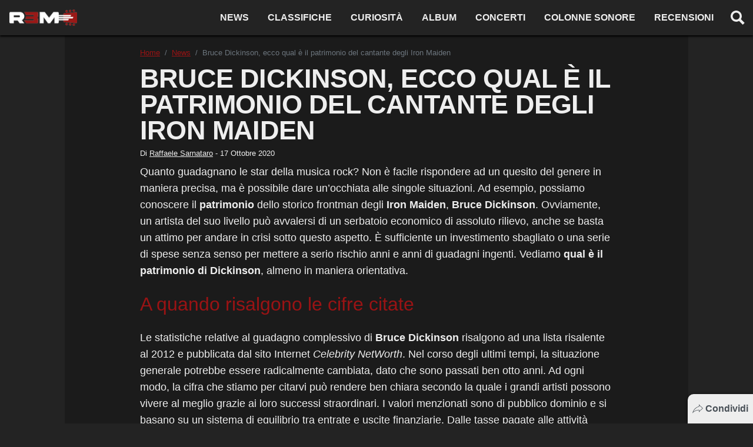

--- FILE ---
content_type: text/html; charset=UTF-8
request_url: https://www.r3m.it/2020/10/17/bruce-dickinson-ecco-qual-e-il-patrimonio-del-cantante-degli-iron-maiden/
body_size: 19982
content:
<!doctype html>
<html lang="it-IT" prefix="og: https://ogp.me/ns#" class="scroll-custom">
<head>
  <meta charset="UTF-8">
  <meta name="viewport" content="width=device-width, initial-scale=1, shrink-to-fit=no">
  <meta name="theme-color" content="#d62c70">
            <meta name="google-site-verification" content="VoCzfM9tNNr-Ia0mJJ6oYgR7xysgd9lFm5PFAioERas">
          <meta name="google-site-verification" content="NtZogexRgSdw1IuIm3Ln4zdMyxE2qrCD1vw7jj0h7N4">
          <link rel="icon" type="image/png" href="https://www.r3m.it/wp-content/uploads/2021/06/cropped-R3M_chitarra-192x192.png">
  <meta property="fb:app_id" content="738190503594458">
  <title>Bruce Dickinson, ecco qual è il patrimonio del cantante degli Iron Maiden - R3M</title>
  
<!-- Ottimizzazione per i motori di ricerca di Rank Math - https://rankmath.com/ -->
<meta name="description" content="Bruce Dickinson è uno dei musicisti più ricchi del mondo. Conosciamo il patrimonio del leader degli Iron Maiden."/>
<meta name="robots" content="follow, index, max-snippet:-1, max-video-preview:-1, max-image-preview:large"/>
<link rel="canonical" href="https://www.r3m.it/2020/10/17/bruce-dickinson-ecco-qual-e-il-patrimonio-del-cantante-degli-iron-maiden/" />
<meta property="og:locale" content="it_IT" />
<meta property="og:type" content="article" />
<meta property="og:title" content="Bruce Dickinson, ecco qual è il patrimonio del cantante degli Iron Maiden - R3M" />
<meta property="og:description" content="Bruce Dickinson è uno dei musicisti più ricchi del mondo. Conosciamo il patrimonio del leader degli Iron Maiden." />
<meta property="og:url" content="https://www.r3m.it/2020/10/17/bruce-dickinson-ecco-qual-e-il-patrimonio-del-cantante-degli-iron-maiden/" />
<meta property="og:site_name" content="R3M" />
<meta property="article:section" content="News" />
<meta property="og:image" content="https://www.r3m.it/wp-content/uploads/2020/05/Bruce_Dickinson_at_Campus_Party.jpg" />
<meta property="og:image:secure_url" content="https://www.r3m.it/wp-content/uploads/2020/05/Bruce_Dickinson_at_Campus_Party.jpg" />
<meta property="og:image:width" content="2000" />
<meta property="og:image:height" content="1333" />
<meta property="og:image:alt" content="Bruce Dickinson" />
<meta property="og:image:type" content="image/jpeg" />
<meta property="article:published_time" content="2020-10-17T15:00:27+02:00" />
<meta name="twitter:card" content="summary_large_image" />
<meta name="twitter:title" content="Bruce Dickinson, ecco qual è il patrimonio del cantante degli Iron Maiden - R3M" />
<meta name="twitter:description" content="Bruce Dickinson è uno dei musicisti più ricchi del mondo. Conosciamo il patrimonio del leader degli Iron Maiden." />
<meta name="twitter:image" content="https://www.r3m.it/wp-content/uploads/2020/05/Bruce_Dickinson_at_Campus_Party.jpg" />
<meta name="twitter:label1" content="Scritto da" />
<meta name="twitter:data1" content="Raffaele Sarnataro" />
<meta name="twitter:label2" content="Tempo di lettura" />
<meta name="twitter:data2" content="2 minuti" />
<script type="application/ld+json" class="rank-math-schema">{"@context":"https://schema.org","@graph":[{"@type":"Organization","@id":"https://www.r3m.it/#organization","name":"R3M","url":"https://www.r3m.it","logo":{"@type":"ImageObject","@id":"https://www.r3m.it/#logo","url":"https://www.r3m.it/wp-content/uploads/2022/03/logo-r3m-black-social.png","contentUrl":"https://www.r3m.it/wp-content/uploads/2022/03/logo-r3m-black-social.png","caption":"R3M","inLanguage":"it-IT","width":"1200","height":"630"}},{"@type":"WebSite","@id":"https://www.r3m.it/#website","url":"https://www.r3m.it","name":"R3M","publisher":{"@id":"https://www.r3m.it/#organization"},"inLanguage":"it-IT"},{"@type":"ImageObject","@id":"https://www.r3m.it/wp-content/uploads/2020/05/Bruce_Dickinson_at_Campus_Party.jpg","url":"https://www.r3m.it/wp-content/uploads/2020/05/Bruce_Dickinson_at_Campus_Party.jpg","width":"2000","height":"1333","inLanguage":"it-IT"},{"@type":"BreadcrumbList","@id":"https://www.r3m.it/2020/10/17/bruce-dickinson-ecco-qual-e-il-patrimonio-del-cantante-degli-iron-maiden/#breadcrumb","itemListElement":[{"@type":"ListItem","position":"1","item":{"@id":"https://www.r3m.it","name":"Home"}},{"@type":"ListItem","position":"2","item":{"@id":"https://www.r3m.it/2020/10/17/bruce-dickinson-ecco-qual-e-il-patrimonio-del-cantante-degli-iron-maiden/","name":"Bruce Dickinson, ecco qual \u00e8 il patrimonio del cantante degli Iron Maiden"}}]},{"@type":"WebPage","@id":"https://www.r3m.it/2020/10/17/bruce-dickinson-ecco-qual-e-il-patrimonio-del-cantante-degli-iron-maiden/#webpage","url":"https://www.r3m.it/2020/10/17/bruce-dickinson-ecco-qual-e-il-patrimonio-del-cantante-degli-iron-maiden/","name":"Bruce Dickinson, ecco qual \u00e8 il patrimonio del cantante degli Iron Maiden - R3M","datePublished":"2020-10-17T15:00:27+02:00","dateModified":"2020-10-17T15:00:27+02:00","isPartOf":{"@id":"https://www.r3m.it/#website"},"primaryImageOfPage":{"@id":"https://www.r3m.it/wp-content/uploads/2020/05/Bruce_Dickinson_at_Campus_Party.jpg"},"inLanguage":"it-IT","breadcrumb":{"@id":"https://www.r3m.it/2020/10/17/bruce-dickinson-ecco-qual-e-il-patrimonio-del-cantante-degli-iron-maiden/#breadcrumb"}},{"@type":"Person","@id":"https://www.r3m.it/author/raffaele-sarnataro/","name":"Raffaele Sarnataro","url":"https://www.r3m.it/author/raffaele-sarnataro/","image":{"@type":"ImageObject","@id":"https://secure.gravatar.com/avatar/?s=96&amp;d=mm&amp;r=g","url":"https://secure.gravatar.com/avatar/?s=96&amp;d=mm&amp;r=g","caption":"Raffaele Sarnataro","inLanguage":"it-IT"},"worksFor":{"@id":"https://www.r3m.it/#organization"}},{"@type":"NewsArticle","headline":"Bruce Dickinson, ecco qual \u00e8 il patrimonio del cantante degli Iron Maiden - R3M","keywords":"Bruce Dickinson","datePublished":"2020-10-17T15:00:27+02:00","dateModified":"2020-10-17T15:00:27+02:00","author":{"@id":"https://www.r3m.it/author/raffaele-sarnataro/","name":"Raffaele Sarnataro"},"publisher":{"@id":"https://www.r3m.it/#organization"},"description":"Bruce Dickinson \u00e8 uno dei musicisti pi\u00f9 ricchi del mondo. Conosciamo il patrimonio del leader degli Iron Maiden.","name":"Bruce Dickinson, ecco qual \u00e8 il patrimonio del cantante degli Iron Maiden - R3M","@id":"https://www.r3m.it/2020/10/17/bruce-dickinson-ecco-qual-e-il-patrimonio-del-cantante-degli-iron-maiden/#richSnippet","isPartOf":{"@id":"https://www.r3m.it/2020/10/17/bruce-dickinson-ecco-qual-e-il-patrimonio-del-cantante-degli-iron-maiden/#webpage"},"image":{"@id":"https://www.r3m.it/wp-content/uploads/2020/05/Bruce_Dickinson_at_Campus_Party.jpg"},"inLanguage":"it-IT","mainEntityOfPage":{"@id":"https://www.r3m.it/2020/10/17/bruce-dickinson-ecco-qual-e-il-patrimonio-del-cantante-degli-iron-maiden/#webpage"}}]}</script>
<!-- /Rank Math WordPress SEO plugin -->

<link rel='dns-prefetch' href='//tippler.merlinforce.com' />
<link rel="alternate" type="application/rss+xml" title="R3M &raquo; Bruce Dickinson, ecco qual è il patrimonio del cantante degli Iron Maiden Feed dei commenti" href="https://www.r3m.it/2020/10/17/bruce-dickinson-ecco-qual-e-il-patrimonio-del-cantante-degli-iron-maiden/feed/" />
<style id='classic-theme-styles-inline-css' type='text/css'>
/*! This file is auto-generated */
.wp-block-button__link{color:#fff;background-color:#32373c;border-radius:9999px;box-shadow:none;text-decoration:none;padding:calc(.667em + 2px) calc(1.333em + 2px);font-size:1.125em}.wp-block-file__button{background:#32373c;color:#fff;text-decoration:none}
</style>
<style id='global-styles-inline-css' type='text/css'>
body{--wp--preset--color--black: #000000;--wp--preset--color--cyan-bluish-gray: #abb8c3;--wp--preset--color--white: #ffffff;--wp--preset--color--pale-pink: #f78da7;--wp--preset--color--vivid-red: #cf2e2e;--wp--preset--color--luminous-vivid-orange: #ff6900;--wp--preset--color--luminous-vivid-amber: #fcb900;--wp--preset--color--light-green-cyan: #7bdcb5;--wp--preset--color--vivid-green-cyan: #00d084;--wp--preset--color--pale-cyan-blue: #8ed1fc;--wp--preset--color--vivid-cyan-blue: #0693e3;--wp--preset--color--vivid-purple: #9b51e0;--wp--preset--gradient--vivid-cyan-blue-to-vivid-purple: linear-gradient(135deg,rgba(6,147,227,1) 0%,rgb(155,81,224) 100%);--wp--preset--gradient--light-green-cyan-to-vivid-green-cyan: linear-gradient(135deg,rgb(122,220,180) 0%,rgb(0,208,130) 100%);--wp--preset--gradient--luminous-vivid-amber-to-luminous-vivid-orange: linear-gradient(135deg,rgba(252,185,0,1) 0%,rgba(255,105,0,1) 100%);--wp--preset--gradient--luminous-vivid-orange-to-vivid-red: linear-gradient(135deg,rgba(255,105,0,1) 0%,rgb(207,46,46) 100%);--wp--preset--gradient--very-light-gray-to-cyan-bluish-gray: linear-gradient(135deg,rgb(238,238,238) 0%,rgb(169,184,195) 100%);--wp--preset--gradient--cool-to-warm-spectrum: linear-gradient(135deg,rgb(74,234,220) 0%,rgb(151,120,209) 20%,rgb(207,42,186) 40%,rgb(238,44,130) 60%,rgb(251,105,98) 80%,rgb(254,248,76) 100%);--wp--preset--gradient--blush-light-purple: linear-gradient(135deg,rgb(255,206,236) 0%,rgb(152,150,240) 100%);--wp--preset--gradient--blush-bordeaux: linear-gradient(135deg,rgb(254,205,165) 0%,rgb(254,45,45) 50%,rgb(107,0,62) 100%);--wp--preset--gradient--luminous-dusk: linear-gradient(135deg,rgb(255,203,112) 0%,rgb(199,81,192) 50%,rgb(65,88,208) 100%);--wp--preset--gradient--pale-ocean: linear-gradient(135deg,rgb(255,245,203) 0%,rgb(182,227,212) 50%,rgb(51,167,181) 100%);--wp--preset--gradient--electric-grass: linear-gradient(135deg,rgb(202,248,128) 0%,rgb(113,206,126) 100%);--wp--preset--gradient--midnight: linear-gradient(135deg,rgb(2,3,129) 0%,rgb(40,116,252) 100%);--wp--preset--font-size--small: 13px;--wp--preset--font-size--medium: 20px;--wp--preset--font-size--large: 36px;--wp--preset--font-size--x-large: 42px;--wp--preset--spacing--20: 0.44rem;--wp--preset--spacing--30: 0.67rem;--wp--preset--spacing--40: 1rem;--wp--preset--spacing--50: 1.5rem;--wp--preset--spacing--60: 2.25rem;--wp--preset--spacing--70: 3.38rem;--wp--preset--spacing--80: 5.06rem;--wp--preset--shadow--natural: 6px 6px 9px rgba(0, 0, 0, 0.2);--wp--preset--shadow--deep: 12px 12px 50px rgba(0, 0, 0, 0.4);--wp--preset--shadow--sharp: 6px 6px 0px rgba(0, 0, 0, 0.2);--wp--preset--shadow--outlined: 6px 6px 0px -3px rgba(255, 255, 255, 1), 6px 6px rgba(0, 0, 0, 1);--wp--preset--shadow--crisp: 6px 6px 0px rgba(0, 0, 0, 1);}:where(.is-layout-flex){gap: 0.5em;}:where(.is-layout-grid){gap: 0.5em;}body .is-layout-flow > .alignleft{float: left;margin-inline-start: 0;margin-inline-end: 2em;}body .is-layout-flow > .alignright{float: right;margin-inline-start: 2em;margin-inline-end: 0;}body .is-layout-flow > .aligncenter{margin-left: auto !important;margin-right: auto !important;}body .is-layout-constrained > .alignleft{float: left;margin-inline-start: 0;margin-inline-end: 2em;}body .is-layout-constrained > .alignright{float: right;margin-inline-start: 2em;margin-inline-end: 0;}body .is-layout-constrained > .aligncenter{margin-left: auto !important;margin-right: auto !important;}body .is-layout-constrained > :where(:not(.alignleft):not(.alignright):not(.alignfull)){max-width: var(--wp--style--global--content-size);margin-left: auto !important;margin-right: auto !important;}body .is-layout-constrained > .alignwide{max-width: var(--wp--style--global--wide-size);}body .is-layout-flex{display: flex;}body .is-layout-flex{flex-wrap: wrap;align-items: center;}body .is-layout-flex > *{margin: 0;}body .is-layout-grid{display: grid;}body .is-layout-grid > *{margin: 0;}:where(.wp-block-columns.is-layout-flex){gap: 2em;}:where(.wp-block-columns.is-layout-grid){gap: 2em;}:where(.wp-block-post-template.is-layout-flex){gap: 1.25em;}:where(.wp-block-post-template.is-layout-grid){gap: 1.25em;}.has-black-color{color: var(--wp--preset--color--black) !important;}.has-cyan-bluish-gray-color{color: var(--wp--preset--color--cyan-bluish-gray) !important;}.has-white-color{color: var(--wp--preset--color--white) !important;}.has-pale-pink-color{color: var(--wp--preset--color--pale-pink) !important;}.has-vivid-red-color{color: var(--wp--preset--color--vivid-red) !important;}.has-luminous-vivid-orange-color{color: var(--wp--preset--color--luminous-vivid-orange) !important;}.has-luminous-vivid-amber-color{color: var(--wp--preset--color--luminous-vivid-amber) !important;}.has-light-green-cyan-color{color: var(--wp--preset--color--light-green-cyan) !important;}.has-vivid-green-cyan-color{color: var(--wp--preset--color--vivid-green-cyan) !important;}.has-pale-cyan-blue-color{color: var(--wp--preset--color--pale-cyan-blue) !important;}.has-vivid-cyan-blue-color{color: var(--wp--preset--color--vivid-cyan-blue) !important;}.has-vivid-purple-color{color: var(--wp--preset--color--vivid-purple) !important;}.has-black-background-color{background-color: var(--wp--preset--color--black) !important;}.has-cyan-bluish-gray-background-color{background-color: var(--wp--preset--color--cyan-bluish-gray) !important;}.has-white-background-color{background-color: var(--wp--preset--color--white) !important;}.has-pale-pink-background-color{background-color: var(--wp--preset--color--pale-pink) !important;}.has-vivid-red-background-color{background-color: var(--wp--preset--color--vivid-red) !important;}.has-luminous-vivid-orange-background-color{background-color: var(--wp--preset--color--luminous-vivid-orange) !important;}.has-luminous-vivid-amber-background-color{background-color: var(--wp--preset--color--luminous-vivid-amber) !important;}.has-light-green-cyan-background-color{background-color: var(--wp--preset--color--light-green-cyan) !important;}.has-vivid-green-cyan-background-color{background-color: var(--wp--preset--color--vivid-green-cyan) !important;}.has-pale-cyan-blue-background-color{background-color: var(--wp--preset--color--pale-cyan-blue) !important;}.has-vivid-cyan-blue-background-color{background-color: var(--wp--preset--color--vivid-cyan-blue) !important;}.has-vivid-purple-background-color{background-color: var(--wp--preset--color--vivid-purple) !important;}.has-black-border-color{border-color: var(--wp--preset--color--black) !important;}.has-cyan-bluish-gray-border-color{border-color: var(--wp--preset--color--cyan-bluish-gray) !important;}.has-white-border-color{border-color: var(--wp--preset--color--white) !important;}.has-pale-pink-border-color{border-color: var(--wp--preset--color--pale-pink) !important;}.has-vivid-red-border-color{border-color: var(--wp--preset--color--vivid-red) !important;}.has-luminous-vivid-orange-border-color{border-color: var(--wp--preset--color--luminous-vivid-orange) !important;}.has-luminous-vivid-amber-border-color{border-color: var(--wp--preset--color--luminous-vivid-amber) !important;}.has-light-green-cyan-border-color{border-color: var(--wp--preset--color--light-green-cyan) !important;}.has-vivid-green-cyan-border-color{border-color: var(--wp--preset--color--vivid-green-cyan) !important;}.has-pale-cyan-blue-border-color{border-color: var(--wp--preset--color--pale-cyan-blue) !important;}.has-vivid-cyan-blue-border-color{border-color: var(--wp--preset--color--vivid-cyan-blue) !important;}.has-vivid-purple-border-color{border-color: var(--wp--preset--color--vivid-purple) !important;}.has-vivid-cyan-blue-to-vivid-purple-gradient-background{background: var(--wp--preset--gradient--vivid-cyan-blue-to-vivid-purple) !important;}.has-light-green-cyan-to-vivid-green-cyan-gradient-background{background: var(--wp--preset--gradient--light-green-cyan-to-vivid-green-cyan) !important;}.has-luminous-vivid-amber-to-luminous-vivid-orange-gradient-background{background: var(--wp--preset--gradient--luminous-vivid-amber-to-luminous-vivid-orange) !important;}.has-luminous-vivid-orange-to-vivid-red-gradient-background{background: var(--wp--preset--gradient--luminous-vivid-orange-to-vivid-red) !important;}.has-very-light-gray-to-cyan-bluish-gray-gradient-background{background: var(--wp--preset--gradient--very-light-gray-to-cyan-bluish-gray) !important;}.has-cool-to-warm-spectrum-gradient-background{background: var(--wp--preset--gradient--cool-to-warm-spectrum) !important;}.has-blush-light-purple-gradient-background{background: var(--wp--preset--gradient--blush-light-purple) !important;}.has-blush-bordeaux-gradient-background{background: var(--wp--preset--gradient--blush-bordeaux) !important;}.has-luminous-dusk-gradient-background{background: var(--wp--preset--gradient--luminous-dusk) !important;}.has-pale-ocean-gradient-background{background: var(--wp--preset--gradient--pale-ocean) !important;}.has-electric-grass-gradient-background{background: var(--wp--preset--gradient--electric-grass) !important;}.has-midnight-gradient-background{background: var(--wp--preset--gradient--midnight) !important;}.has-small-font-size{font-size: var(--wp--preset--font-size--small) !important;}.has-medium-font-size{font-size: var(--wp--preset--font-size--medium) !important;}.has-large-font-size{font-size: var(--wp--preset--font-size--large) !important;}.has-x-large-font-size{font-size: var(--wp--preset--font-size--x-large) !important;}
.wp-block-navigation a:where(:not(.wp-element-button)){color: inherit;}
:where(.wp-block-post-template.is-layout-flex){gap: 1.25em;}:where(.wp-block-post-template.is-layout-grid){gap: 1.25em;}
:where(.wp-block-columns.is-layout-flex){gap: 2em;}:where(.wp-block-columns.is-layout-grid){gap: 2em;}
.wp-block-pullquote{font-size: 1.5em;line-height: 1.6;}
</style>
<style id='main-inline-css' type='text/css'>
/* offside-js 1.4.0 26-03-2018
* Minimal JavaScript kit without library dependencies to push things off-canvas using just class manipulation
* https://github.com/toomuchdesign/offside.git
*
* by Andrea Carraro
* Available under the MIT license
*/

/* Off-canvas element CSS */
.offside {
    position: fixed; /* Does not play well with some old browsers (see: README) */
    width: 200px;
    height: 100%;
    top: 0;
    z-index: 9999;
    overflow: auto;
    -webkit-overflow-scrolling: touch; /* enables momentum scrolling in iOS overflow elements */
}

/* Left off-canvas elements default status: out of the page */
.offside,
.offside--left {
    left: -200px;
}

/* Right off-canvas elements default status: out of the page */
.offside--right {
    left: auto;
    right: -200px;
}

/*
 * Left off-canvas element is open:
 * - off-canvas element slides in
 * - container elements slides out
 */
.offside--left.is-open,
.offside-js--is-left .offside-sliding-element {
    -webkit-transform: translate3d(200px, 0, 0);
    -moz-transform: translate3d(200px, 0, 0);
    -ms-transform: translate3d(200px, 0, 0);
    -o-transform: translate3d(200px, 0, 0);
    transform: translate3d(200px, 0, 0);
}

/*
 * Right off-canvas element is open:
 * - off-canvas element slides in
 * - container elements slides out
 */
.offside--right.is-open,
.offside-js--is-right .offside-sliding-element {
    -webkit-transform: translate3d(-200px, 0, 0);
    -moz-transform: translate3d(-200px, 0, 0);
    -ms-transform: translate3d(-200px, 0, 0);
    -o-transform: translate3d(-200px, 0, 0);
    transform: translate3d(-200px, 0, 0);
}

/* Elements Transitions */
.offside-js--interact .offside,
.offside-js--interact .offside-sliding-element {
    -webkit-transition: -webkit-transform .2s cubic-bezier(.16, .68, .43, .99);
    -moz-transition: -moz-transform .2s cubic-bezier(.16, .68, .43, .99);
    -o-transition: -o-transform .2s cubic-bezier(.16, .68, .43, .99);
    transition: transform .2s cubic-bezier(.16, .68, .43, .99);
    
    /* improves performance issues on mobile*/
    -webkit-backface-visibility: hidden;
    -webkit-perspective: 1000;
}

/* Body overflow */
.offside-js--init {
    overflow-x: hidden;
}



/* Fallback movements for browser not supporting CSS 3d Transitions
----------------------------------------------- */

/* Modernizr false negative csstransforms3d fix, reset CSS 3d Transitions */
.no-csstransforms3d .offside {
    -webkit-transform: translate3d(0, 0, 0);
    transform: translate3d(0, 0, 0);
}

.no-csstransforms3d .offside-sliding-element {
    overflow-x: hidden;
    position: relative;
}

/* Element is open: off-canvas element slides in */
.no-csstransforms3d .offside--left.is-open {
    left: 0;
}

.no-csstransforms3d .offside--right.is-open {
    right: 0;
}

/* Element is open: container elements slide out */
.no-csstransforms3d > .offside-js--is-left .offside-sliding-element {
    right: -200px;
}

.no-csstransforms3d > .offside-js--is-right .offside-sliding-element {
    left: -200px;
}
/*!
 * Bootstrap v4.6.2 (https://getbootstrap.com/)
 * Copyright 2011-2022 The Bootstrap Authors
 * Copyright 2011-2022 Twitter, Inc.
 * Licensed under MIT (https://github.com/twbs/bootstrap/blob/main/LICENSE)
 */:root{--blue: #007bff;--indigo: #6610f2;--purple: #6f42c1;--pink: #e83e8c;--red: #9a1314;--orange: #fd7e14;--yellow: #ffc107;--green: #28a745;--teal: #20c997;--cyan: #17a2b8;--white: #eeeeee;--gray: #6c757d;--gray-dark: #343a40;--primary: #9a1314;--secondary: #6c757d;--success: #28a745;--info: #17a2b8;--warning: #ffc107;--danger: #9a1314;--light: #f8f9fa;--dark: #232323;--breakpoint-xs: 0;--breakpoint-sm: 576px;--breakpoint-md: 768px;--breakpoint-lg: 992px;--breakpoint-xl: 1200px;--font-family-sans-serif: -apple-system, BlinkMacSystemFont, "Segoe UI", Roboto, "Helvetica Neue", Arial, "Noto Sans", "Liberation Sans", sans-serif, "Apple Color Emoji", "Segoe UI Emoji", "Segoe UI Symbol", "Noto Color Emoji";--font-family-monospace: SFMono-Regular, Menlo, Monaco, Consolas, "Liberation Mono", "Courier New", monospace}*,*::before,*::after{box-sizing:border-box}html{font-family:sans-serif;line-height:1.15;-webkit-text-size-adjust:100%;-webkit-tap-highlight-color:rgba(0,0,0,0)}article,figcaption,figure,footer,header,main,nav,section{display:block}body{margin:0;font-family:-apple-system,BlinkMacSystemFont,"Segoe UI",Roboto,"Helvetica Neue",Arial,"Noto Sans","Liberation Sans",sans-serif,"Apple Color Emoji","Segoe UI Emoji","Segoe UI Symbol","Noto Color Emoji";font-size:1rem;font-weight:400;line-height:1.5;color:#eee;text-align:left;background-color:#232323}hr{box-sizing:content-box;height:0;overflow:visible}h1,h2,h3,h4{margin-top:0;margin-bottom:.5rem}p{margin-top:0;margin-bottom:1rem}ol,ul{margin-top:0;margin-bottom:1rem}ol ol,ul ul,ol ul,ul ol{margin-bottom:0}blockquote{margin:0 0 1rem}b{font-weight:bolder}a{color:#9a1314;text-decoration:none;background-color:rgba(0,0,0,0)}a:hover{color:#b11617;text-decoration:underline}a:not([href]):not([class]){color:inherit;text-decoration:none}a:not([href]):not([class]):hover{color:inherit;text-decoration:none}figure{margin:0 0 1rem}img{vertical-align:middle;border-style:none}svg{overflow:hidden;vertical-align:middle}caption{padding-top:.75rem;padding-bottom:.75rem;color:#6c757d;text-align:left;caption-side:bottom}label{display:inline-block;margin-bottom:.5rem}button{border-radius:0}button:focus:not(:focus-visible){outline:0}input,button{margin:0;font-family:inherit;font-size:inherit;line-height:inherit}button,input{overflow:visible}button{text-transform:none}button,[type=button],[type=reset],[type=submit]{-webkit-appearance:button}button:not(:disabled),[type=button]:not(:disabled),[type=reset]:not(:disabled),[type=submit]:not(:disabled){cursor:pointer}button::-moz-focus-inner,[type=button]::-moz-focus-inner,[type=reset]::-moz-focus-inner,[type=submit]::-moz-focus-inner{padding:0;border-style:none}input[type=radio],input[type=checkbox]{box-sizing:border-box;padding:0}[type=number]::-webkit-inner-spin-button,[type=number]::-webkit-outer-spin-button{height:auto}[type=search]{outline-offset:-2px;-webkit-appearance:none}[type=search]::-webkit-search-decoration{-webkit-appearance:none}::-webkit-file-upload-button{font:inherit;-webkit-appearance:button}output{display:inline-block}template{display:none}[hidden]{display:none !important}h1,h2,h3,h4,.h1,.h2,.h3,.h4{margin-bottom:.5rem;font-weight:500;line-height:1.2}h1,.h1{font-size:2.5rem}@media(max-width: 1200px){h1,.h1{font-size:calc(1.375rem + 1.5vw)}}h2,.h2{font-size:2rem}@media(max-width: 1200px){h2,.h2{font-size:calc(1.325rem + 0.9vw)}}h3,.h3{font-size:1.75rem}@media(max-width: 1200px){h3,.h3{font-size:calc(1.3rem + 0.6vw)}}h4,.h4{font-size:1.5rem}@media(max-width: 1200px){h4,.h4{font-size:calc(1.275rem + 0.3vw)}}hr{margin-top:1rem;margin-bottom:1rem;border:0;border-top:1px solid rgba(0,0,0,.1)}.list-unstyled{padding-left:0;list-style:none}.list-inline{padding-left:0;list-style:none}.list-inline-item{display:inline-block}.list-inline-item:not(:last-child){margin-right:.5rem}.blockquote{margin-bottom:1rem;font-size:1.25rem}.img-fluid{max-width:100%;height:auto}.figure{display:inline-block}.container,.container-fluid{width:100%;padding-right:15px;padding-left:15px;margin-right:auto;margin-left:auto}@media(min-width: 576px){.container{max-width:100%}}@media(min-width: 768px){.container{max-width:100%}}@media(min-width: 992px){.container{max-width:100%}}@media(min-width: 1200px){.container{max-width:1060px}}.row{display:flex;flex-wrap:wrap;margin-right:-15px;margin-left:-15px}.col-lg-12,.col-lg-6,.col-lg-4,.col-12,.col-6{position:relative;width:100%;padding-right:15px;padding-left:15px}.col-6{flex:0 0 50%;max-width:50%}.col-12{flex:0 0 100%;max-width:100%}@media(min-width: 992px){.col-lg-4{flex:0 0 33.33333333%;max-width:33.33333333%}.col-lg-6{flex:0 0 50%;max-width:50%}.col-lg-12{flex:0 0 100%;max-width:100%}}.form-control{display:block;width:100%;height:calc(1.5em + 0.75rem + 2px);padding:.375rem .75rem;font-size:1rem;font-weight:400;line-height:1.5;color:#495057;background-color:#eee;background-clip:padding-box;border:1px solid #ced4da;border-radius:.1rem;transition:border-color .15s ease-in-out,box-shadow .15s ease-in-out}@media(prefers-reduced-motion: reduce){.form-control{transition:none}}.form-control::-ms-expand{background-color:rgba(0,0,0,0);border:0}.form-control:focus{color:#495057;background-color:#eee;border-color:#e84546;outline:0;box-shadow:0 0 0 .2rem rgba(154,19,20,.25)}.form-control::placeholder{color:#6c757d;opacity:1}.form-control:disabled{background-color:#e9ecef;opacity:1}input[type=date].form-control,input[type=time].form-control,input[type=datetime-local].form-control,input[type=month].form-control{appearance:none}.form-control-lg{height:calc(1.5em + 1rem + 2px);padding:.5rem 1rem;font-size:1.25rem;line-height:1.5;border-radius:.3rem}.btn{display:inline-block;font-weight:400;color:#eee;text-align:center;vertical-align:middle;user-select:none;background-color:rgba(0,0,0,0);border:1px solid rgba(0,0,0,0);padding:.375rem .75rem;font-size:1rem;line-height:1.5;border-radius:.1rem;transition:color .15s ease-in-out,background-color .15s ease-in-out,border-color .15s ease-in-out,box-shadow .15s ease-in-out}@media(prefers-reduced-motion: reduce){.btn{transition:none}}.btn:hover{color:#eee;text-decoration:none}.btn:focus{outline:0;box-shadow:0 0 0 .2rem rgba(154,19,20,.25)}.btn:disabled{opacity:.65}.btn:not(:disabled):not(.disabled){cursor:pointer}.btn-primary{color:#eee;background-color:#9a1314;border-color:#9a1314}.btn-primary:hover{color:#eee;background-color:#780f10;border-color:#6d0d0e}.btn-primary:focus{color:#eee;background-color:#780f10;border-color:#6d0d0e;box-shadow:0 0 0 .2rem rgba(167,52,53,.5)}.btn-primary:disabled{color:#eee;background-color:#9a1314;border-color:#9a1314}.btn-primary:not(:disabled):not(.disabled):active,.btn-primary:not(:disabled):not(.disabled).active{color:#eee;background-color:#6d0d0e;border-color:#610c0d}.btn-primary:not(:disabled):not(.disabled):active:focus,.btn-primary:not(:disabled):not(.disabled).active:focus{box-shadow:0 0 0 .2rem rgba(167,52,53,.5)}.btn-outline-primary{color:#9a1314;border-color:#9a1314}.btn-outline-primary:hover{color:#eee;background-color:#9a1314;border-color:#9a1314}.btn-outline-primary:focus{box-shadow:0 0 0 .2rem rgba(154,19,20,.5)}.btn-outline-primary:disabled{color:#9a1314;background-color:rgba(0,0,0,0)}.btn-outline-primary:not(:disabled):not(.disabled):active,.btn-outline-primary:not(:disabled):not(.disabled).active{color:#eee;background-color:#9a1314;border-color:#9a1314}.btn-outline-primary:not(:disabled):not(.disabled):active:focus,.btn-outline-primary:not(:disabled):not(.disabled).active:focus{box-shadow:0 0 0 .2rem rgba(154,19,20,.5)}.btn-link{font-weight:400;color:#9a1314;text-decoration:none}.btn-link:hover{color:#b11617;text-decoration:underline}.btn-link:focus{text-decoration:underline}.btn-link:disabled{color:#6c757d;pointer-events:none}.btn-lg{padding:.5rem 1rem;font-size:1.25rem;line-height:1.5;border-radius:.3rem}.btn-sm{padding:.25rem .5rem;font-size:0.875rem;line-height:1.5;border-radius:.2rem}.btn-block{display:block;width:100%}.btn-block+.btn-block{margin-top:.5rem}input[type=submit].btn-block,input[type=reset].btn-block,input[type=button].btn-block{width:100%}.header__nav .menu-item-has-children{position:relative}.dropdown-toggle{white-space:nowrap}.dropdown-toggle::after{display:inline-block;margin-left:.255em;vertical-align:.255em;content:"";border-top:.3em solid;border-right:.3em solid rgba(0,0,0,0);border-bottom:0;border-left:.3em solid rgba(0,0,0,0)}.dropdown-toggle:empty::after{margin-left:0}.header__nav .sub-menu{position:absolute;top:100%;left:0;z-index:1000;display:none;float:left;min-width:10rem;padding:.5rem 0;margin:.125rem 0 0;font-size:1rem;color:#eee;text-align:left;list-style:none;background-color:#eee;background-clip:padding-box;border:1px solid rgba(0,0,0,.15);border-radius:.1rem}.header__nav .sub-menu .menu-item a{display:block;width:100%;padding:.25rem 1.5rem;clear:both;font-weight:400;color:#212529;text-align:inherit;white-space:nowrap;background-color:rgba(0,0,0,0);border:0}.header__nav .sub-menu .menu-item a:hover,.header__nav .sub-menu .menu-item a:focus{color:#16181b;text-decoration:none;background-color:#e9ecef}.header__nav .sub-menu .menu-item a.active,.header__nav .sub-menu .menu-item a:active{color:#eee;text-decoration:none;background-color:#9a1314}.header__nav .sub-menu .menu-item a:disabled{color:#adb5bd;pointer-events:none;background-color:rgba(0,0,0,0)}.input-group{position:relative;display:flex;flex-wrap:wrap;align-items:stretch;width:100%}.input-group>.form-control{position:relative;flex:1 1 auto;width:1%;min-width:0;margin-bottom:0}.input-group>.form-control+.form-control{margin-left:-1px}.input-group>.form-control:focus{z-index:3}.input-group>.form-control:not(:first-child){border-top-left-radius:0;border-bottom-left-radius:0}.input-group:not(.has-validation)>.form-control:not(:last-child){border-top-right-radius:0;border-bottom-right-radius:0}.input-group-append{display:flex}.input-group-append .btn{position:relative;z-index:2}.input-group-append .btn:focus{z-index:3}.input-group-append .btn+.btn{margin-left:-1px}.input-group-append{margin-left:-1px}.input-group:not(.has-validation)>.input-group-append:not(:last-child)>.btn,.input-group>.input-group-append:last-child>.btn:not(:last-child):not(.dropdown-toggle){border-top-right-radius:0;border-bottom-right-radius:0}.input-group>.input-group-append>.btn{border-top-left-radius:0;border-bottom-left-radius:0}.nav{display:flex;flex-wrap:wrap;padding-left:0;margin-bottom:0;list-style:none}.nav-link{display:block;padding:.5rem 1rem}.nav-link:hover,.nav-link:focus{text-decoration:none}.card{position:relative;display:flex;flex-direction:column;min-width:0;word-wrap:break-word;background-color:#eee;background-clip:border-box;border:1px solid rgba(0,0,0,.125);border-radius:.1rem}.card>hr{margin-right:0;margin-left:0}.card-body{flex:1 1 auto;min-height:1px;padding:1.25rem}.card-img-overlay{position:absolute;top:0;right:0;bottom:0;left:0;padding:1.25rem;border-radius:calc(0.1rem - 1px)}.breadcrumb{display:flex;flex-wrap:wrap;padding:.75rem 0;margin-bottom:0;font-size:0.8rem;list-style:none;background-color:rgba(0,0,0,0);border-radius:.1rem}.breadcrumb-item+.breadcrumb-item{padding-left:.5rem}.breadcrumb-item+.breadcrumb-item::before{float:left;padding-right:.5rem;color:#6c757d;content:"/"}.breadcrumb-item+.breadcrumb-item:hover::before{text-decoration:underline}.breadcrumb-item+.breadcrumb-item:hover::before{text-decoration:none}.breadcrumb-item.active{color:#6c757d}.badge{display:inline-block;padding:.3em .5em;font-size:75%;font-weight:700;line-height:1;text-align:center;white-space:nowrap;vertical-align:baseline;border-radius:.1rem;transition:color .15s ease-in-out,background-color .15s ease-in-out,border-color .15s ease-in-out,box-shadow .15s ease-in-out}@media(prefers-reduced-motion: reduce){.badge{transition:none}}a.badge:hover,a.badge:focus{text-decoration:none}.badge:empty{display:none}.btn .badge{position:relative;top:-1px}.badge-primary{color:#eee;background-color:#9a1314}a.badge-primary:hover,a.badge-primary:focus{color:#eee;background-color:#6d0d0e}a.badge-primary:focus{outline:0;box-shadow:0 0 0 .2rem rgba(154,19,20,.5)}.alert{position:relative;padding:.75rem 1.25rem;margin-bottom:1rem;border:1px solid rgba(0,0,0,0);border-radius:.1rem}@keyframes progress-bar-stripes{from{background-position:1rem 0}to{background-position:0 0}}.media{display:flex;align-items:flex-start}.media-body{flex:1}.close{float:right;font-size:1.5rem;font-weight:700;line-height:1;color:#000;text-shadow:0 1px 0 #eee;opacity:.5}@media(max-width: 1200px){.close{font-size:calc(1.275rem + 0.3vw)}}.close:hover{color:#000;text-decoration:none}.close:not(:disabled):not(.disabled):hover,.close:not(:disabled):not(.disabled):focus{opacity:.75}button.close{padding:0;background-color:rgba(0,0,0,0);border:0}.carousel{position:relative}@keyframes spinner-border{to{transform:rotate(360deg)}}@keyframes spinner-grow{0%{transform:scale(0)}50%{opacity:1;transform:none}}.border-0{border:0 !important}.rounded-circle{border-radius:50% !important}.d-none{display:none !important}.d-inline-block{display:inline-block !important}.d-block{display:block !important}.d-flex{display:flex !important}.d-inline-flex{display:inline-flex !important}@media(min-width: 768px){.d-md-flex{display:flex !important}}@media(min-width: 992px){.d-lg-none{display:none !important}}@media(min-width: 1200px){.d-xl-none{display:none !important}.d-xl-flex{display:flex !important}}.embed-responsive{position:relative;display:block;width:100%;padding:0;overflow:hidden}.embed-responsive::before{display:block;content:""}.embed-responsive .embed-responsive-item,.embed-responsive iframe,.embed-responsive embed,.embed-responsive video{position:absolute;top:0;bottom:0;left:0;width:100%;height:100%;border:0}.embed-responsive-16by9::before{padding-top:56.25%}.flex-row{flex-direction:row !important}.flex-column{flex-direction:column !important}.flex-nowrap{flex-wrap:nowrap !important}.flex-shrink-0{flex-shrink:0 !important}.justify-content-end{justify-content:flex-end !important}.justify-content-center{justify-content:center !important}.align-items-center{align-items:center !important}.align-items-baseline{align-items:baseline !important}.align-self-center{align-self:center !important}@media(min-width: 576px){.flex-sm-row{flex-direction:row !important}.justify-content-sm-between{justify-content:space-between !important}}@media(min-width: 768px){.flex-md-column{flex-direction:column !important}}.overflow-auto{overflow:auto !important}.overflow-hidden{overflow:hidden !important}.position-relative{position:relative !important}.position-absolute{position:absolute !important}.position-fixed{position:fixed !important}.position-sticky{position:sticky !important}.shadow{box-shadow:0 .5rem 1rem rgba(0,0,0,.15) !important}.w-100{width:100% !important}.h-100{height:100% !important}.m-0{margin:0 !important}.mr-1{margin-right:.25rem !important}.mb-1{margin-bottom:.25rem !important}.mt-2{margin-top:.5rem !important}.mr-2{margin-right:.5rem !important}.mb-2{margin-bottom:.5rem !important}.mt-3{margin-top:1rem !important}.mx-3{margin-right:1rem !important}.mb-3{margin-bottom:1rem !important}.ml-3,.mx-3{margin-left:1rem !important}.my-4{margin-top:1.5rem !important}.mb-4,.my-4{margin-bottom:1.5rem !important}.ml-4{margin-left:1.5rem !important}.mt-5,.my-5{margin-top:3rem !important}.mb-5,.my-5{margin-bottom:3rem !important}.p-0{padding:0 !important}.p-1{padding:.25rem !important}.pr-1,.px-1{padding-right:.25rem !important}.pl-1,.px-1{padding-left:.25rem !important}.p-2{padding:.5rem !important}.py-2{padding-top:.5rem !important}.px-2{padding-right:.5rem !important}.py-2{padding-bottom:.5rem !important}.px-2{padding-left:.5rem !important}.p-3{padding:1rem !important}.pt-3,.py-3{padding-top:1rem !important}.px-3{padding-right:1rem !important}.pb-3,.py-3{padding-bottom:1rem !important}.px-3{padding-left:1rem !important}.py-4{padding-top:1.5rem !important}.px-4{padding-right:1.5rem !important}.py-4{padding-bottom:1.5rem !important}.px-4{padding-left:1.5rem !important}.px-5{padding-right:3rem !important}.pb-5{padding-bottom:3rem !important}.px-5{padding-left:3rem !important}.mx-auto{margin-right:auto !important}.ml-auto,.mx-auto{margin-left:auto !important}@media(min-width: 576px){.mb-sm-0{margin-bottom:0 !important}}@media(min-width: 768px){.m-md-0{margin:0 !important}.mr-md-0{margin-right:0 !important}.mb-md-2{margin-bottom:.5rem !important}.mr-md-3{margin-right:1rem !important}.mx-md-4{margin-right:1.5rem !important}.mx-md-4{margin-left:1.5rem !important}.mb-md-5{margin-bottom:3rem !important}.pr-md-1{padding-right:.25rem !important}.pl-md-1{padding-left:.25rem !important}.p-md-3{padding:1rem !important}.px-md-3{padding-right:1rem !important}.px-md-3{padding-left:1rem !important}.pt-md-4,.py-md-4{padding-top:1.5rem !important}.py-md-4{padding-bottom:1.5rem !important}.py-md-5{padding-top:3rem !important}.py-md-5{padding-bottom:3rem !important}}@media(min-width: 992px){.mb-lg-0{margin-bottom:0 !important}.mb-lg-2{margin-bottom:.5rem !important}.mb-lg-3{margin-bottom:1rem !important}.pr-lg-0{padding-right:0 !important}.pl-lg-0{padding-left:0 !important}.pr-lg-1{padding-right:.25rem !important}.pl-lg-1{padding-left:.25rem !important}.pt-lg-5,.py-lg-5{padding-top:3rem !important}.py-lg-5{padding-bottom:3rem !important}}@media(min-width: 1200px){.mt-xl-3{margin-top:1rem !important}.mb-xl-3{margin-bottom:1rem !important}.mx-xl-5{margin-right:3rem !important}.mx-xl-5{margin-left:3rem !important}.p-xl-0{padding:0 !important}.py-xl-0{padding-top:0 !important}.py-xl-0{padding-bottom:0 !important}.pt-xl-3{padding-top:1rem !important}.px-xl-3{padding-right:1rem !important}.pb-xl-3{padding-bottom:1rem !important}.pl-xl-3,.px-xl-3{padding-left:1rem !important}.pb-xl-4{padding-bottom:1.5rem !important}.pt-xl-5,.py-xl-5{padding-top:3rem !important}.px-xl-5{padding-right:3rem !important}.py-xl-5{padding-bottom:3rem !important}.px-xl-5{padding-left:3rem !important}.mt-xl-n3{margin-top:-1rem !important}}.stretched-link::after{position:absolute;top:0;right:0;bottom:0;left:0;z-index:1;pointer-events:auto;content:"";background-color:rgba(0,0,0,0)}.text-nowrap{white-space:nowrap !important}.text-truncate{overflow:hidden;text-overflow:ellipsis;white-space:nowrap}.text-right{text-align:right !important}.text-center{text-align:center !important}.text-uppercase{text-transform:uppercase !important}.font-weight-bold{font-weight:700 !important}.font-italic{font-style:italic !important}.text-white{color:#eee !important}.text-primary{color:#9a1314 !important}a.text-primary:hover,a.text-primary:focus{color:#560b0b !important}.text-light{color:#f8f9fa !important}a.text-light:hover,a.text-light:focus{color:#cbd3da !important}.text-decoration-none{text-decoration:none !important}@media print{*,*::before,*::after{text-shadow:none !important;box-shadow:none !important}a:not(.btn){text-decoration:underline}blockquote{border:1px solid #adb5bd;page-break-inside:avoid}img{page-break-inside:avoid}p,h2,h3{orphans:3;widows:3}h2,h3{page-break-after:avoid}@page{size:a3}body{min-width:992px !important}.container{min-width:992px !important}.badge{border:1px solid #000}}.scroll-custom{scrollbar-color:#666 #1a1a1a;scrollbar-width:thin}.scroll-custom::-webkit-scrollbar{height:3px;width:4px}.scroll-custom::-webkit-scrollbar-track{background-color:#1a1a1a}.scroll-custom::-webkit-scrollbar-thumb{background-color:#666}.scroll-custom::-webkit-scrollbar-thumb:hover{background-color:var(--primary)}.d-grid{display:grid}.container{background-color:#1b1b1b}@media(max-width: 767.98px){.scroll-custom::-webkit-scrollbar{height:0;width:0}}@media(min-width: 992px){body{background-image:none;background-position:center center;background-size:cover;background-repeat:no-repeat;background-attachment:fixed}}main{pointer-events:auto}.header{background-color:#232323;box-shadow:0 2px 3px #000;display:grid;height:60px;grid-template-columns:60px minmax(0, 1fr) 60px;top:0;z-index:50;transition:top .3s linear}@media screen and (min-width: 601px){.admin-bar .header{top:46px}}@media screen and (min-width: 783px){.admin-bar .header{top:32px}}.header__hamb,.header__search{width:60px}.header__form-search{background:#eee}.header__hamb .hamburger{--height-hamb: 21px;height:var(--height-hamb);width:var(--height-hamb);cursor:pointer;background:rgba(0,0,0,0)}.header__hamb .hamburger__box{height:var(--height-hamb);width:var(--height-hamb)}.header__hamb .hamburger__box span{height:calc(var(--height-hamb)/3);left:0}.header__hamb .hamburger__box span:nth-child(1){top:0}.header__hamb .hamburger__box span:nth-child(2){top:calc(var(--height-hamb)/3)}.header__hamb .hamburger__box span:nth-child(3){top:calc(var(--height-hamb)/3*2)}.header__hamb .hamburger__box span:after{background-color:#eee;content:"";display:block;height:40%;position:relative;top:50%;transform:translateY(-50%)}.header__hamb .hamburger:focus{outline:none}.header__nav .nav-link{color:#eee}.header__nav .nav-link:hover{color:var(--primary)}.header__nav .sub-menu{margin:0;left:-5px;border:0;box-shadow:1px 1px 4px rgba(0,0,0,.15)}.header__nav .sub-menu li{width:100%}.header__nav .sub-menu li:after{display:none}.header__nav .menu-item-has-children:hover>.sub-menu{display:block}.header__nav .sub-menu{background:#3d3d3d}.header__nav .sub-menu .menu-item a{color:#eee;font-size:.9rem}.header__nav .sub-menu .menu-item a:hover{background:var(--primary)}.header__search svg{fill:#eee}.header__brand img{max-width:55vw;object-fit:contain}.header__live a{background-color:red;border-color:red}.header.hidden{top:-100px}@media(min-width: 576px){.header__brand img{max-width:200px}}@media(min-width: 768px){.header__brand img{max-width:300px}}.footer{background:linear-gradient(0, #232323, #161616)}.footer__container{max-width:1400px}.shrunken .footer__container{max-width:1060px}.footer__logo{max-width:200px;width:75%}.footer__social svg{fill:#eee;height:24px;width:24px}.footer__text{text-align:center;font-size:0.8rem}@media(min-width: 576px){.footer__text{text-align:left;max-width:75%}}@media(min-width: 1200px){.footer__logo{max-width:300px}}.article{padding-bottom:1rem;padding-left:1rem;padding-right:1rem;padding-top:0}.article__header .title{font-size:2.8rem;font-weight:700;letter-spacing:-0.05rem;line-height:1}@media(max-width: 1200px){.article__header .title{font-size:calc(1.405rem + 1.86vw)}}.article__header .subtitle{font-size:1.8rem;color:#adb5bd;line-height:1.1}@media(max-width: 1200px){.article__header .subtitle{font-size:calc(1.305rem + 0.66vw)}}.article__header--special{margin-left:-1rem;margin-right:-1rem;padding-bottom:1rem;padding-left:1rem;padding-right:1rem;padding-top:10rem;position:relative}.article__header--special .breadcrumb li{color:#eee}.article__header--special .breadcrumb li:before{color:#eee}.article__header--special .subtitle{color:#eee}.article__image{top:0;left:0}.article__image:before{background:linear-gradient(0, var(--primary), #000);content:"";display:block;height:100%;left:0;opacity:.75;position:absolute;top:0;width:100%}.article__image img{object-fit:cover}.article__author{font-size:0.8rem}.article__author a{color:#eee;text-decoration:underline}.article__body{overflow-wrap:break-word}.article__body blockquote,.article__body p,.article__body figure,.article__body h2,.article__body .embed-responsive{margin-bottom:1.5rem}.article__body a{font-weight:bold}.article__body p{font-size:1.1rem;line-height:1.6}.article__body h2,.article__body h3{color:var(--primary)}.article__body iframe{max-width:100%}.article__body>p>img,.article__body img[class*=wp-image],.article__body img[class*=wp-post-image],.article__body .penci-review img,.article__body .media-gallery-wrap img,.article__body .gallery-item img,.article__body .wp-block-image img,.article__body .wp-block-cover video{width:100%;height:auto}.article__body .wp-block-image.is-style-rounded img{border-radius:15px}.article__body .wp-block-image figure.alignleft{float:left;margin-right:2rem}.article__body .wp-block-image figure.alignright{float:right;margin-left:2rem}.article__body figure figcaption{background:#303030;font-size:0.7rem}.article__body hr{clear:both}.article__body blockquote{font-size:1.2rem;padding:0 2rem}.article__body blockquote p{color:#adb5bd;padding-left:1rem;font-size:1.2rem;font-style:italic;border-left:1px solid rgba(238,238,238,.25)}.article__body blockquote:before{color:var(--primary);content:'"';font-size:5rem;position:absolute;line-height:.8;left:-0.3rem}@media(min-width: 768px){.article__header--special{margin-left:-2rem;margin-right:-2rem;padding-left:2rem;padding-right:2rem;padding-top:15rem}}@media(min-width: 992px){.article{padding-left:8rem;padding-right:8rem}.article__header--special{margin-left:-8rem;margin-right:-8rem;padding-left:8rem;padding-right:8rem}}.admin-bar .offcanvas-menu{top:46px}@media screen and (min-width: 783px){.admin-bar .offcanvas-menu{top:32px}}.offcanvas-menu{background:#212529;display:none}.offcanvas-menu li{flex-direction:column;border-left:solid 4px var(--primary);width:100%}.offcanvas-menu a{display:block;width:100%;color:#adb5bd;padding:15px 20px;text-decoration:none}.offcanvas-menu ul:first-child{margin-top:10px}.offcanvas-menu .sub-menu{padding-left:20px}.offcanvas-menu .sub-menu li{width:100%;border-left:solid 2px #343a40;font-size:.85rem}.site-overlay{z-index:100;position:fixed;top:0;right:0;bottom:0;left:0;background-color:#eee;visibility:hidden;opacity:0}.offside-js--is-open .site-overlay{visibility:visible;opacity:.7}.offside-js--is-open .offcanvas-menu{display:block}.carousel{display:grid;font-size:0;overflow:auto;scroll-snap-stop:always;scroll-snap-type:x mandatory;white-space:nowrap}.carousel--home{grid-template-columns:repeat(5, 1fr)}.carousel--home .carousel__item{width:80vw}.carousel--home:after{background:linear-gradient(0deg, transparent, rgba(35, 35, 35, 0.5));content:"";display:block;height:3rem;left:0;pointer-events:none;position:absolute;top:0;width:100%}.carousel__item{height:0;padding-bottom:100%;scroll-snap-align:center;scroll-snap-stop:always}.carousel__item__img{left:0;top:0}.carousel__item__img img{object-fit:cover}.carousel__item__gradient{background:linear-gradient(0, #0a0a0a, transparent);left:0;opacity:1;top:0}.carousel__item__txt{bottom:0;font-size:1rem;left:0;z-index:20}.carousel__item__title{color:#eee;font-size:1.3rem;letter-spacing:-1px;line-height:1;white-space:break-spaces}@media(max-width: 1200px){.carousel__item__title{font-size:calc(1.255rem + 0.06vw)}}.carousel__item__title:hover{color:#eee}.carousel__item:after{background:var(--primary);box-shadow:0 0 20px #000;bottom:0;content:"";display:block;height:3px;left:0;position:absolute;transform:translateX(-101%);transition:all .3s ease-out;width:100%}.carousel__item:before{background:linear-gradient(0, var(--primary), transparent);bottom:0;content:"";display:block;height:100%;opacity:.5;pointer-events:none;position:absolute;left:0;transform:translateY(100%);transition:all .3s ease-out;z-index:10;width:100%}.carousel__item:active:after,.carousel__item:hover:after{transform:translateX(0)}.carousel__item:active:before,.carousel__item:hover:before{background:linear-gradient(0, var(--primary), transparent);transform:translateY(0)}@media(min-width: 576px){.carousel--home .carousel__item{width:45vw}}@media(min-width: 992px){.carousel--home .carousel__item{width:30vw}}@media(min-width: 1200px){.carousel--home .carousel__item{width:auto}}.grid-news{grid-template-columns:1fr;max-width:1400px}.shrunken .grid-news{max-width:1060px}.grid-news__item{box-shadow:0 1px 0 #3d3d3d;background-color:rgba(35,35,35,.7)}.grid-news__item__img{height:100px;width:100px}.grid-news__item__img img{left:0;object-fit:cover;top:0}.grid-news__item__body{line-height:1;z-index:20}.grid-news__item__body .badge{font-size:65%}.grid-news__item__body .title{font-size:1.1rem;line-height:1.1}.grid-news__item__body .title a{color:#eee}.grid-news__item__body .date{color:#707070;font-size:0.7rem}.grid-news__item__body .date svg{fill:#707070;width:12px}.grid-news__item:after{background:var(--primary);box-shadow:0 0 20px #000;bottom:0;content:"";display:block;height:3px;left:0;position:absolute;transform:translateX(-101%);transition:all .3s ease-out;width:100%}.grid-news__item:before{background:linear-gradient(0, var(--primary), transparent);bottom:0;content:"";display:block;height:100%;opacity:.5;pointer-events:none;position:absolute;left:0;transform:translateY(100%);transition:all .3s ease-out;z-index:10;width:100%}.grid-news__item:hover .grid-news__item__body .title{text-shadow:0 2px 3px rgba(0,0,0,.5)}.grid-news__item:hover .grid-news__item__body .date{color:#d6d6d6}.grid-news__item:hover .grid-news__item__body .date svg{fill:#d6d6d6}.grid-news__item:hover:after{transform:translateX(0)}.grid-news__item:hover:before{transform:translateY(0)}.grid-news__item.grid-news__item--special{background:linear-gradient(0, #000, var(--primary));height:16rem}.grid-news__item.grid-news__item--special .grid-news__item__img{opacity:.2}.grid-news__item.grid-news__item--special .grid-news__item__body .badge{box-shadow:0 2px 3px #000}.grid-news__item.grid-news__item--special .grid-news__item__body .title,.grid-news__item.grid-news__item--special .grid-news__item__body .date{text-shadow:0 2px 3px #000}.grid-news__item.grid-news__item--special .grid-news__item__body .title{font-size:2.2rem;line-height:1}@media(max-width: 1200px){.grid-news__item.grid-news__item--special .grid-news__item__body .title{font-size:calc(1.345rem + 1.14vw)}}.grid-news__item.grid-news__item--special .grid-news__item__body .date{color:#eee}.grid-news__item.grid-news__item--special .grid-news__item__body .date svg{fill:#eee;filter:drop-shadow(0 2px 3px #000)}@media(min-width: 768px){.grid-news{grid-gap:1rem;grid-template-columns:repeat(3, 1fr)}.grid-news__item{box-shadow:-1px -1px 0 #3d3d3d}.grid-news__item__img{height:0;padding-bottom:75%;width:auto}.grid-news__item.grid-news__item--special{grid-column:span 3;height:25rem}.grid-news__item.grid-news__item--special .grid-news__item__img{padding-bottom:0}.grid-news__item.grid-news__item--special .grid-news__item__body .title{letter-spacing:-0.05rem}}@media(min-width: 1200px){.grid-news{grid-template-columns:repeat(4, 1fr)}.grid-news__item:hover{box-shadow:-1px -1px 0 #494949}.grid-news__item.grid-news__item--special{grid-column:span 4}}.breadcrumb-item{white-space:pre}.breadcrumb a{text-decoration:underline}.author-box__name{font-size:1.5rem}@media(max-width: 1200px){.author-box__name{font-size:calc(1.275rem + 0.3vw)}}.author-box__abstract{font-size:0.8rem;color:#adb5bd}.author-box__social{background-color:#2b2b2b}.author-box__social svg{fill:#eee;height:24px;width:24px}.nav-links .page-numbers{display:inline-flex;margin:0;padding:0}.nav-links .page-numbers li{display:inline-block;line-height:1;list-style-type:none}.nav-links .page-numbers li span.current{background-color:var(--primary);border:solid 1px var(--primary);color:#eee}.nav-links .page-numbers li .page-numbers{border:solid 1px #343a40;font-weight:bold;margin:0 1px;padding:10px}.nav-links .page-numbers li .page-numbers:hover:not(.dots){background-color:var(--primary);border:solid 1px var(--primary);color:#eee;text-decoration:none}.nav-links .page-numbers li .page-numbers.dots{border:none;padding:10px 2px;color:#adb5bd;line-height:11px}.youtube-embed,div[data-jw-player]{position:relative;display:block;height:0;padding:0 0 56.25% 0;overflow:hidden}.youtube-embed iframe,div[data-jw-player] iframe{position:absolute;top:0;bottom:0;left:0;width:100%;height:100%;border:0}.wp-embedded-content,.wp-block-video video{width:100%;height:auto}.instagram-media,.twitter-tweet,.youtube-embed,div[data-jw-player],div[data-just-watch]{margin-bottom:1rem !important;max-width:100% !important}@media(min-width: 992px){.instagram-media,.twitter-tweet,.youtube-embed,div[data-jw-player],div[data-just-watch]{margin-bottom:2rem !important}}.wp-block-embed.is-provider-facebook iframe{background:#eee}.wp-block-embed.is-provider-tiktok blockquote{padding:0;margin:0}.wp-block-embed.is-provider-tiktok blockquote::before{display:none}div[data-just-watch] input[type=checkbox]{display:none}div[data-just-watch] input[type=checkbox]:checked~.card{display:block}div[data-just-watch] label{margin:0;font-weight:bold}div[data-just-watch] .dropdown-toggle::after{margin-left:1rem}div[data-just-watch] .card{display:none;border-bottom:3px solid var(--primary);background:#e9ecef}[data-ad-manager-id=floating-video]{height:0}.article [data-ad-manager-id^=article-],.article [data-ad-sense],.article [data-quiz-ad],.article .omni-tag,.article .skin-mobile{margin:0 0 1rem 0;text-align:center;content-visibility:auto;background-image:linear-gradient(45deg, rgba(255, 255, 255, 0.1) 11.11%, rgba(75, 75, 75, 0.1) 11.11%, rgba(75, 75, 75, 0.1) 50%, rgba(255, 255, 255, 0.1) 50%, rgba(255, 255, 255, 0.1) 61.11%, rgba(75, 75, 75, 0.1) 61.11%, rgba(75, 75, 75, 0.1) 100%);background-size:12.73px 12.73px}.article [data-ad-manager-id^=article-]:has(div[class*=vr-][class*=-vip]),.article [data-ad-sense]:has(div[class*=vr-][class*=-vip]),.article [data-quiz-ad]:has(div[class*=vr-][class*=-vip]),.article .omni-tag:has(div[class*=vr-][class*=-vip]),.article .skin-mobile:has(div[class*=vr-][class*=-vip]){content-visibility:visible}.article [data-ad-manager-id^=article-]>*,.article [data-ad-sense]>*,.article [data-quiz-ad]>*,.article .omni-tag>*,.article .skin-mobile>*{position:sticky;position:-webkit-sticky;top:25%}@media(min-width: 992px){.article [data-ad-manager-id^=article-],.article [data-ad-sense],.article [data-quiz-ad],.article .omni-tag,.article .skin-mobile{margin-bottom:2rem}}[data-ad-manager-id=skin-mb],[data-ad-manager-id=skin-dk]{height:0}[data-ad-manager-id=skin-dk]{pointer-events:none}#skin-mobile{background-image:linear-gradient(45deg, rgba(255, 255, 255, 0.1) 11.11%, rgba(75, 75, 75, 0.1) 11.11%, rgba(75, 75, 75, 0.1) 50%, rgba(255, 255, 255, 0.1) 50%, rgba(255, 255, 255, 0.1) 61.11%, rgba(75, 75, 75, 0.1) 61.11%, rgba(75, 75, 75, 0.1) 100%);background-size:12.73px 12.73px;height:42.8571428571vw}#skin-mobile.skin-mobile{background-size:contain}div[id$=-outstream-wrapper]{height:auto;display:none}div[id$=-outstream-wrapper][class$=-visible]{display:block}@media screen and (orientation: portrait){div[id$=-outstream-wrapper]{width:90%}}@media screen and (orientation: landscape){div[id$=-outstream-wrapper]{width:25%}}[data-outbrain-id=AR_3]{min-width:300px;min-height:250px}.article__body .OUTBRAIN a{box-shadow:none}.article__body .OUTBRAIN a:hover{box-shadow:none}.article__share{background-color:#eee;border-top-left-radius:10px;box-shadow:0 0 5px rgba(0,0,0,.5);bottom:0;height:50px;right:0;z-index:1}.article__share a{color:#495057;font-weight:700}.article__share a svg{fill:#495057;height:18px;width:18px}.article__share a:hover{color:#000}.article__share-popup{background-color:#eee;border-top-left-radius:10px;border-top-right-radius:10px;bottom:0;box-shadow:0 0 5px rgba(0,0,0,.5);left:0;right:0;z-index:5}.article__share-popup svg{fill:#495057}.article__share-popup a{color:#495057}.article__share-popup a:hover{color:#000}.article__share-popup .close{background-color:rgba(0,0,0,0);line-height:1;right:0;top:0}.article__share-popup .close span{line-height:1}.article__share-overlay{background-color:rgba(0,0,0,.5);height:100%;width:100%;z-index:1;top:0}.wp-block-gallery .blocks-gallery-grid{display:grid;grid-gap:1rem;grid-template-columns:repeat(2, 1fr);margin:0;padding:0}.wp-block-gallery .blocks-gallery-grid li{list-style-type:none}.wp-block-gallery .blocks-gallery-grid li figure{border:solid 1px rgba(238,238,238,.1);margin:0}.wp-block-gallery .blocks-gallery-grid li figure figcaption{padding:.5rem}.review-box{background-color:rgba(0,0,0,0);padding:0}.review-box .review-final-score{background-color:#9a1314;border-color:rgba(0,0,0,0)}@media(min-width: 768px){.grid-news--articles{grid-gap:1rem;grid-template-columns:repeat(3, 1fr)}}.container--category{max-width:1400px;background:#000}.shrunken .container--category{max-width:1060px}.category--title p{font-size:0.95rem;color:#adb5bd;padding:0 1.5rem}.category--hierarchy{border-bottom:double 6px #3d3d3d}@media(min-width: 1200px){.category--title p{padding-left:5rem;padding-right:5rem}}a{color:var(--primary, #9a1314)}a:hover{color:var(--primary-hover, #b11617)}.text-primary{color:var(--primary, #9a1314) !important}.badge-primary{background-color:var(--primary, #9a1314) !important}.btn-primary{background-color:var(--primary, #9a1314);border-color:var(--primary, #9a1314)}.btn-primary:hover{background-color:var(--primary-hover, #b11617);border-color:var(--primary-hover, #b11617)}.penci-review{margin-bottom:1.5rem;font-weight:normal}

</style>
<link rel="https://api.w.org/" href="https://www.r3m.it/wp-json/" /><link rel="alternate" type="application/json" href="https://www.r3m.it/wp-json/wp/v2/posts/33391" /><link rel="EditURI" type="application/rsd+xml" title="RSD" href="https://www.r3m.it/xmlrpc.php?rsd" />
<link rel='shortlink' href='https://www.r3m.it/?p=33391' />
<link rel="alternate" type="application/json+oembed" href="https://www.r3m.it/wp-json/oembed/1.0/embed?url=https%3A%2F%2Fwww.r3m.it%2F2020%2F10%2F17%2Fbruce-dickinson-ecco-qual-e-il-patrimonio-del-cantante-degli-iron-maiden%2F" />
<link rel="alternate" type="text/xml+oembed" href="https://www.r3m.it/wp-json/oembed/1.0/embed?url=https%3A%2F%2Fwww.r3m.it%2F2020%2F10%2F17%2Fbruce-dickinson-ecco-qual-e-il-patrimonio-del-cantante-degli-iron-maiden%2F&#038;format=xml" />
<link rel="icon" href="https://www.r3m.it/wp-content/uploads/2021/06/cropped-R3M_chitarra-32x32.png" sizes="32x32" />
<link rel="icon" href="https://www.r3m.it/wp-content/uploads/2021/06/cropped-R3M_chitarra-192x192.png" sizes="192x192" />
<link rel="apple-touch-icon" href="https://www.r3m.it/wp-content/uploads/2021/06/cropped-R3M_chitarra-180x180.png" />
<meta name="msapplication-TileImage" content="https://www.r3m.it/wp-content/uploads/2021/06/cropped-R3M_chitarra-270x270.png" />
</head>
<body class="post-template-default single single-post postid-33391 single-format-standard">
  <nav class="offcanvas-menu scroll-custom">
    <ul id="header-hamburger" class="list-unstyled"><li id="menu-item-44185" class="menu-item menu-item-type-taxonomy menu-item-object-category current-post-ancestor current-menu-parent current-post-parent menu-item-44185"><a href="https://www.r3m.it/rnrnews/">News</a></li>
<li id="menu-item-44221" class="menu-item menu-item-type-taxonomy menu-item-object-category menu-item-44221"><a href="https://www.r3m.it/classifiche/">Classifiche</a></li>
<li id="menu-item-44225" class="menu-item menu-item-type-taxonomy menu-item-object-category menu-item-44225"><a href="https://www.r3m.it/curiosita/">Curiosità</a></li>
<li id="menu-item-44219" class="menu-item menu-item-type-taxonomy menu-item-object-category menu-item-44219"><a href="https://www.r3m.it/album/">Album</a></li>
<li id="menu-item-44223" class="menu-item menu-item-type-taxonomy menu-item-object-category menu-item-44223"><a href="https://www.r3m.it/concerti/">Concerti</a></li>
<li id="menu-item-44222" class="menu-item menu-item-type-taxonomy menu-item-object-category menu-item-44222"><a href="https://www.r3m.it/colonne-sonore/">Colonne sonore</a></li>
<li id="menu-item-44224" class="menu-item menu-item-type-taxonomy menu-item-object-category menu-item-44224"><a href="https://www.r3m.it/recensioni/">Recensioni</a></li>
</ul>  </nav>
  <div class="site-overlay"></div>
      <div data-ad-manager-id="skin-mb"></div>
      <div data-ad-manager-id="skin-dk"></div>
    <header class="header d-flex align-items-center position-sticky">
    <div class="header__hamb d-flex d-xl-none align-items-center justify-content-center h-100">
      <button class="hamburger position-relative border-0 p-0" aria-label="Menu">
        <span class="hamburger__box d-block">
          <span class="d-block w-100"></span>
          <span class="d-block w-100"></span>
          <span class="d-block w-100"></span>
        </span>
      </button>
    </div>
    <div class="header__brand pl-xl-3">
      <a href="https://www.r3m.it" class="d-flex justify-content-center" aria-label="Logo">
        <img src="https://www.r3m.it/wp-content/uploads/2022/02/r3m-transp-small.png" class="h-100 w-100" alt="R3M" loading="lazy">
      </a>
    </div>
        <nav class="header__nav d-none d-xl-flex justify-content-end w-100">
      <ul id="menu-header" class="nav"><li class="menu-item menu-item-type-taxonomy menu-item-object-category current-post-ancestor current-menu-parent current-post-parent menu-item-44185 nav-item text-uppercase font-weight-bold"><a href="https://www.r3m.it/rnrnews/" class="nav-link">News</a></li>
<li class="menu-item menu-item-type-taxonomy menu-item-object-category menu-item-44221 nav-item text-uppercase font-weight-bold"><a href="https://www.r3m.it/classifiche/" class="nav-link">Classifiche</a></li>
<li class="menu-item menu-item-type-taxonomy menu-item-object-category menu-item-44225 nav-item text-uppercase font-weight-bold"><a href="https://www.r3m.it/curiosita/" class="nav-link">Curiosità</a></li>
<li class="menu-item menu-item-type-taxonomy menu-item-object-category menu-item-44219 nav-item text-uppercase font-weight-bold"><a href="https://www.r3m.it/album/" class="nav-link">Album</a></li>
<li class="menu-item menu-item-type-taxonomy menu-item-object-category menu-item-44223 nav-item text-uppercase font-weight-bold"><a href="https://www.r3m.it/concerti/" class="nav-link">Concerti</a></li>
<li class="menu-item menu-item-type-taxonomy menu-item-object-category menu-item-44222 nav-item text-uppercase font-weight-bold"><a href="https://www.r3m.it/colonne-sonore/" class="nav-link">Colonne sonore</a></li>
<li class="menu-item menu-item-type-taxonomy menu-item-object-category menu-item-44224 nav-item text-uppercase font-weight-bold"><a href="https://www.r3m.it/recensioni/" class="nav-link">Recensioni</a></li>
</ul>    </nav>
    <div class="header__form-search position-absolute w-100 px-2">
      <form class="search d-none" method="get" action="https://www.r3m.it/">
        <div class="input-group">
          <input type="text" name="s" class="form-control border-0" placeholder="cerca nel sito..." value="">
          <div class="input-group-append">
            <button class="btn" type="submit">
              <svg xmlns="http://www.w3.org/2000/svg" width="24" height="24" viewBox="0 0 24 24">
                <path d="M23.822 20.88l-6.353-6.354c.93-1.465 1.467-3.2 1.467-5.059.001-5.219-4.247-9.467-9.468-9.467s-9.468 4.248-9.468 9.468c0 5.221 4.247 9.469 9.468 9.469 1.768 0 3.421-.487 4.839-1.333l6.396 6.396 3.119-3.12zm-20.294-11.412c0-3.273 2.665-5.938 5.939-5.938 3.275 0 5.94 2.664 5.94 5.938 0 3.275-2.665 5.939-5.94 5.939-3.274 0-5.939-2.664-5.939-5.939z"></path>
              </svg>
            </button>
            <button class="btn" type="button">
              <svg xmlns="http://www.w3.org/2000/svg" width="24" height="24" viewBox="0 0 24 24">
                <path d="M23.954 21.03l-9.184-9.095 9.092-9.174-2.832-2.807-9.09 9.179-9.176-9.088-2.81 2.81 9.186 9.105-9.095 9.184 2.81 2.81 9.112-9.192 9.18 9.1z"></path>
              </svg>
            </button>
          </div>
        </div>
      </form>
    </div>
    <div class="header__search d-flex align-items-center justify-content-center h-100 ml-auto">
      <button class="btn btn-link" aria-label="Cerca">
        <svg xmlns="http://www.w3.org/2000/svg" width="24" height="24" viewBox="0 0 24 24">
          <path d="M23.822 20.88l-6.353-6.354c.93-1.465 1.467-3.2 1.467-5.059.001-5.219-4.247-9.467-9.468-9.467s-9.468 4.248-9.468 9.468c0 5.221 4.247 9.469 9.468 9.469 1.768 0 3.421-.487 4.839-1.333l6.396 6.396 3.119-3.12zm-20.294-11.412c0-3.273 2.665-5.938 5.939-5.938 3.275 0 5.94 2.664 5.94 5.938 0 3.275-2.665 5.939-5.94 5.939-3.274 0-5.939-2.664-5.939-5.939z"></path>
        </svg>
      </button>
    </div>
  </header>
  
<main class="container position-relative p-0">
  <article class="article">
  <div class="article__header py-2">
        <nav class="position-relative" aria-label="breadcrumb">
      <ol class="breadcrumb flex-nowrap">
        <li class="breadcrumb-item d-inline-flex"><a href="https://www.r3m.it">Home</a></li>
                <li class="breadcrumb-item d-inline-flex"><a href="https://www.r3m.it/rnrnews/">News</a></li>
        <li class="breadcrumb-item active w-100 text-truncate" aria-current="page">Bruce Dickinson, ecco qual è il patrimonio del cantante degli Iron Maiden</li>
      </ol>
    </nav>

    <h1 class="title text-uppercase position-relative">Bruce Dickinson, ecco qual è il patrimonio del cantante degli Iron Maiden</h1>

    
    <div class="article__author position-relative">
      <p class="m-0">Di <a href="https://www.r3m.it/author/raffaele-sarnataro/">Raffaele Sarnataro</a> - <time datetime="2020-10-17T15:00:27+02:00">17 Ottobre 2020</time></p>
    </div>
  </div>

  <div class="article__body position-relative">
    <p>Quanto guadagnano le star della musica rock? Non è facile rispondere ad un quesito del genere in maniera precisa, ma è possibile dare un&#8217;occhiata alle singole situazioni. Ad esempio, possiamo conoscere il <strong>patrimonio</strong> dello storico frontman degli <strong>Iron Maiden</strong>, <strong>Bruce Dickinson</strong>. Ovviamente, un artista del suo livello può avvalersi di un serbatoio economico di assoluto rilievo, anche se basta un attimo per andare in crisi sotto questo aspetto. È sufficiente un investimento sbagliato o una serie di spese senza senso per mettere a serio rischio anni e anni di guadagni ingenti. Vediamo <strong>qual è il patrimonio di Dickinson</strong>, almeno in maniera orientativa.</p>
<h2>A quando risalgono le cifre citate</h2>
<p>Le statistiche relative al guadagno complessivo di <strong>Bruce Dickinson</strong> risalgono ad una lista risalente al 2012 e pubblicata dal sito Internet <em>Celebrity NetWorth</em>. Nel corso degli ultimi tempi, la situazione generale potrebbe essere radicalmente cambiata, dato che sono passati ben otto anni. Ad ogni modo, la cifra che stiamo per citarvi può rendere ben chiara secondo la quale i grandi artisti possono vivere al meglio grazie ai loro successi straordinari. I valori menzionati sono di pubblico dominio e si basano su un sistema di equilibrio tra entrate e uscite finanziarie. Dalle tasse pagate alle attività imprenditoriali, dallo stile di vita ai costi amministrativi, ogni singolo elemento viene tenuto in considerazione nel computo generale.</p>
<h2>L&#8217;ingente patrimonio di Bruce Dickinson</h2>
<p>A questo punto, possiamo tornare al discorso iniziale, relativo al <strong>patrimonio economico di Bruce Dickinson</strong>. In base alla fonte menzionata, la cifra presente nelle sue casse ammonterebbe a <strong>circa 115 milioni di dollari</strong>. Una somma di denaro niente male per il cantante degli <strong>Iron Maiden</strong>, che lo pone nella classifica generale in un ottimo 23esimo posto. Per la cronaca, a pari merito con Dickinson c&#8217;è <a href="https://www.r3m.it/eric-clapton-e-quel-brano-dedicato-a-pino-daniele-video/" target="_blank" rel="noopener noreferrer">uno dei chitarristi più importanti al mondo, <strong>Eric Clapton</strong></a>. Di seguito, scopriremo insieme il resto della classifica generale.</p>
<h2>La classifica generale dei 58 cantanti più ricchi al mondo</h2>
<p>Chi è il <strong>cantante più ricco del mondo</strong>? O meglio, chi lo era nel 2012? A quei tempi, la prima piazza era occupata da <strong>Paul McCartney</strong>, lo storico cantante dei <strong>Beatles</strong> che poteva vantare un patrimonio da ben <strong>800 milioni di dollari</strong>. Al secondo posto, ecco <strong>Bono</strong> degli <strong>U2</strong> con 600 milioni, mentre terzo era il cantante, musicista, attore e scrittore <strong>Jimmy Buffett</strong> con 400. La top ten è completata da gente del calibro di Elton John, Mick Jagger, Sting, Phil Collins, Dave Matthews, il compianto Prince e Dave Grohl. Una lista di fenomeni musicali davvero niente male, tutti capaci di far sognare intere generazioni grazie alla loro musica straordinaria, e al contempo di racimolare un patrimonio economico di assoluto rilievo.</p>
  </div>
    
  </article>

<p class="grid-news__title h4 text-center text-uppercase text-primary font-weight-bold">Articoli correlati</p>

<div class="related grid-news grid-news--articles d-grid mx-auto px-2 px-xl-5 p-md-3 pb-5 mt-xl-3 mb-md-5">
                    <div class="grid-news__item d-flex flex-md-column py-3 p-md-3 pb-xl-4 position-relative overflow-hidden">
  <div class="grid-news__item__img flex-shrink-0 position-relative mr-2 mr-md-0 mb-md-2">
    <a href="https://www.r3m.it/2022/08/01/come-eddie-di-stranger-things-sta-facendo-riscoprire-il-metal-ai-giovani/">
      <img width="1200" height="628" src="https://www.r3m.it/wp-content/uploads/2022/08/0001-31946125046_20220801_185233_0000.jpg" class="position-absolute h-100 w-100 wp-post-image" alt="" loading="lazy" decoding="async" srcset="https://www.r3m.it/wp-content/uploads/2022/08/0001-31946125046_20220801_185233_0000.jpg 1200w, https://www.r3m.it/wp-content/uploads/2022/08/0001-31946125046_20220801_185233_0000-300x157.jpg 300w, https://www.r3m.it/wp-content/uploads/2022/08/0001-31946125046_20220801_185233_0000-1024x536.jpg 1024w, https://www.r3m.it/wp-content/uploads/2022/08/0001-31946125046_20220801_185233_0000-768x402.jpg 768w" sizes="30vw" />    </a>
  </div>
  <div class="grid-news__item__body px-xl-3 mt-xl-n3">
  <span class="badge badge-primary text-uppercase mb-1 mb-md-2">News</span>
    <p class="title m-0 text-uppercase font-weight-bold mb-2">
      <a href="https://www.r3m.it/2022/08/01/come-eddie-di-stranger-things-sta-facendo-riscoprire-il-metal-ai-giovani/" class="d-block text-decoration-none stretched-link">Come Eddie di Stranger Things sta facendo riscoprire il metal ai giovani</a>
    </p>
    <p class="date m-0 text-uppercase d-flex align-items-center">
      <svg xmlns="http://www.w3.org/2000/svg" xmlns:xlink="http://www.w3.org/1999/xlink" x="0px" y="0px" viewBox="0 0 24 24" class="mr-1">
        <path d="M12,12h3v2h-5V8h2V12z M21,11h-1.1c-0.3-2-1.2-3.8-2.6-5.1C16,4.7,16.1,3.7,15.4,0H7.6C6.9,3.7,7,4.7,5.7,5.9C4,7.4,3,9.6,3,12c0,2.4,1,4.6,2.7,6.1C7,19.3,7,20.4,7.6,24h7.9c0.6-3.6,0.6-4.7,1.9-5.8c1.4-1.3,2.4-3.1,2.7-5.2H21L21,11zM11.5,18.5C7.9,18.5,5,15.6,5,12s2.9-6.5,6.5-6.5S18,8.4,18,12S15.1,18.5,11.5,18.5z"></path>
      </svg>
      <time datetime="2022-08-01T04:00:00+02:00">1 Agosto 2022</time>
    </p>
  </div>
</div>
                  <div class="grid-news__item d-flex flex-md-column py-3 p-md-3 pb-xl-4 position-relative overflow-hidden">
  <div class="grid-news__item__img flex-shrink-0 position-relative mr-2 mr-md-0 mb-md-2">
    <a href="https://www.r3m.it/2022/07/12/metallica-lincredibile-record-raggiunto-dalla-band-dopo-stranger-things/">
      <img width="1200" height="628" src="https://www.r3m.it/wp-content/uploads/2022/05/Progetto-senza-titolo-15.jpg" class="position-absolute h-100 w-100 wp-post-image" alt="Metallica" loading="lazy" decoding="async" srcset="https://www.r3m.it/wp-content/uploads/2022/05/Progetto-senza-titolo-15.jpg 1200w, https://www.r3m.it/wp-content/uploads/2022/05/Progetto-senza-titolo-15-300x157.jpg 300w, https://www.r3m.it/wp-content/uploads/2022/05/Progetto-senza-titolo-15-1024x536.jpg 1024w, https://www.r3m.it/wp-content/uploads/2022/05/Progetto-senza-titolo-15-768x402.jpg 768w" sizes="30vw" />    </a>
  </div>
  <div class="grid-news__item__body px-xl-3 mt-xl-n3">
  <span class="badge badge-primary text-uppercase mb-1 mb-md-2">News</span>
    <p class="title m-0 text-uppercase font-weight-bold mb-2">
      <a href="https://www.r3m.it/2022/07/12/metallica-lincredibile-record-raggiunto-dalla-band-dopo-stranger-things/" class="d-block text-decoration-none stretched-link">Metallica, l&#8217;incredibile record raggiunto dalla band dopo Stranger Things</a>
    </p>
    <p class="date m-0 text-uppercase d-flex align-items-center">
      <svg xmlns="http://www.w3.org/2000/svg" xmlns:xlink="http://www.w3.org/1999/xlink" x="0px" y="0px" viewBox="0 0 24 24" class="mr-1">
        <path d="M12,12h3v2h-5V8h2V12z M21,11h-1.1c-0.3-2-1.2-3.8-2.6-5.1C16,4.7,16.1,3.7,15.4,0H7.6C6.9,3.7,7,4.7,5.7,5.9C4,7.4,3,9.6,3,12c0,2.4,1,4.6,2.7,6.1C7,19.3,7,20.4,7.6,24h7.9c0.6-3.6,0.6-4.7,1.9-5.8c1.4-1.3,2.4-3.1,2.7-5.2H21L21,11zM11.5,18.5C7.9,18.5,5,15.6,5,12s2.9-6.5,6.5-6.5S18,8.4,18,12S15.1,18.5,11.5,18.5z"></path>
      </svg>
      <time datetime="2022-07-12T18:19:57+02:00">12 Luglio 2022</time>
    </p>
  </div>
</div>
                  <div class="grid-news__item d-flex flex-md-column py-3 p-md-3 pb-xl-4 position-relative overflow-hidden">
  <div class="grid-news__item__img flex-shrink-0 position-relative mr-2 mr-md-0 mb-md-2">
    <a href="https://www.r3m.it/2022/06/27/pearl-jam-sullabolizione-dellabortoi-diritti-delle-donne-non-sono-piu-garantiti-negli-usa/">
      <img width="1200" height="628" src="https://www.r3m.it/wp-content/uploads/2022/04/20220401_120432_0000.png" class="position-absolute h-100 w-100 wp-post-image" alt="" loading="lazy" decoding="async" srcset="https://www.r3m.it/wp-content/uploads/2022/04/20220401_120432_0000.png 1200w, https://www.r3m.it/wp-content/uploads/2022/04/20220401_120432_0000-300x157.png 300w, https://www.r3m.it/wp-content/uploads/2022/04/20220401_120432_0000-1024x536.png 1024w, https://www.r3m.it/wp-content/uploads/2022/04/20220401_120432_0000-768x402.png 768w" sizes="30vw" />    </a>
  </div>
  <div class="grid-news__item__body px-xl-3 mt-xl-n3">
  <span class="badge badge-primary text-uppercase mb-1 mb-md-2">News</span>
    <p class="title m-0 text-uppercase font-weight-bold mb-2">
      <a href="https://www.r3m.it/2022/06/27/pearl-jam-sullabolizione-dellabortoi-diritti-delle-donne-non-sono-piu-garantiti-negli-usa/" class="d-block text-decoration-none stretched-link">Pearl Jam sull&#8217;abolizione dell&#8217;aborto:&#8221;I diritti delle donne non sono più garantiti negli USA&#8221;</a>
    </p>
    <p class="date m-0 text-uppercase d-flex align-items-center">
      <svg xmlns="http://www.w3.org/2000/svg" xmlns:xlink="http://www.w3.org/1999/xlink" x="0px" y="0px" viewBox="0 0 24 24" class="mr-1">
        <path d="M12,12h3v2h-5V8h2V12z M21,11h-1.1c-0.3-2-1.2-3.8-2.6-5.1C16,4.7,16.1,3.7,15.4,0H7.6C6.9,3.7,7,4.7,5.7,5.9C4,7.4,3,9.6,3,12c0,2.4,1,4.6,2.7,6.1C7,19.3,7,20.4,7.6,24h7.9c0.6-3.6,0.6-4.7,1.9-5.8c1.4-1.3,2.4-3.1,2.7-5.2H21L21,11zM11.5,18.5C7.9,18.5,5,15.6,5,12s2.9-6.5,6.5-6.5S18,8.4,18,12S15.1,18.5,11.5,18.5z"></path>
      </svg>
      <time datetime="2022-06-27T19:36:00+02:00">27 Giugno 2022</time>
    </p>
  </div>
</div>
                  <div class="grid-news__item d-flex flex-md-column py-3 p-md-3 pb-xl-4 position-relative overflow-hidden">
  <div class="grid-news__item__img flex-shrink-0 position-relative mr-2 mr-md-0 mb-md-2">
    <a href="https://www.r3m.it/2022/06/25/steve-vai-sui-maneskinnon-li-conosco/">
      <img width="1200" height="628" src="https://www.r3m.it/wp-content/uploads/2022/06/20220625_165557_0000.jpg" class="position-absolute h-100 w-100 wp-post-image" alt="" loading="lazy" decoding="async" srcset="https://www.r3m.it/wp-content/uploads/2022/06/20220625_165557_0000.jpg 1200w, https://www.r3m.it/wp-content/uploads/2022/06/20220625_165557_0000-300x157.jpg 300w, https://www.r3m.it/wp-content/uploads/2022/06/20220625_165557_0000-1024x536.jpg 1024w, https://www.r3m.it/wp-content/uploads/2022/06/20220625_165557_0000-768x402.jpg 768w" sizes="30vw" />    </a>
  </div>
  <div class="grid-news__item__body px-xl-3 mt-xl-n3">
  <span class="badge badge-primary text-uppercase mb-1 mb-md-2">News</span>
    <p class="title m-0 text-uppercase font-weight-bold mb-2">
      <a href="https://www.r3m.it/2022/06/25/steve-vai-sui-maneskinnon-li-conosco/" class="d-block text-decoration-none stretched-link">Steve Vai sui Maneskin:&#8221;Non li conosco&#8221;</a>
    </p>
    <p class="date m-0 text-uppercase d-flex align-items-center">
      <svg xmlns="http://www.w3.org/2000/svg" xmlns:xlink="http://www.w3.org/1999/xlink" x="0px" y="0px" viewBox="0 0 24 24" class="mr-1">
        <path d="M12,12h3v2h-5V8h2V12z M21,11h-1.1c-0.3-2-1.2-3.8-2.6-5.1C16,4.7,16.1,3.7,15.4,0H7.6C6.9,3.7,7,4.7,5.7,5.9C4,7.4,3,9.6,3,12c0,2.4,1,4.6,2.7,6.1C7,19.3,7,20.4,7.6,24h7.9c0.6-3.6,0.6-4.7,1.9-5.8c1.4-1.3,2.4-3.1,2.7-5.2H21L21,11zM11.5,18.5C7.9,18.5,5,15.6,5,12s2.9-6.5,6.5-6.5S18,8.4,18,12S15.1,18.5,11.5,18.5z"></path>
      </svg>
      <time datetime="2022-06-25T16:00:00+02:00">25 Giugno 2022</time>
    </p>
  </div>
</div>
                  <div class="grid-news__item d-flex flex-md-column py-3 p-md-3 pb-xl-4 position-relative overflow-hidden">
  <div class="grid-news__item__img flex-shrink-0 position-relative mr-2 mr-md-0 mb-md-2">
    <a href="https://www.r3m.it/2022/06/21/pink-floyd-david-gilmour-rivela-il-futuro-della-band/">
      <img width="1200" height="628" src="https://www.r3m.it/wp-content/uploads/2022/03/Progetto-senza-titolo-23.jpg" class="position-absolute h-100 w-100 wp-post-image" alt="David Gilmour" loading="lazy" decoding="async" srcset="https://www.r3m.it/wp-content/uploads/2022/03/Progetto-senza-titolo-23.jpg 1200w, https://www.r3m.it/wp-content/uploads/2022/03/Progetto-senza-titolo-23-300x157.jpg 300w, https://www.r3m.it/wp-content/uploads/2022/03/Progetto-senza-titolo-23-1024x536.jpg 1024w, https://www.r3m.it/wp-content/uploads/2022/03/Progetto-senza-titolo-23-768x402.jpg 768w" sizes="30vw" />    </a>
  </div>
  <div class="grid-news__item__body px-xl-3 mt-xl-n3">
  <span class="badge badge-primary text-uppercase mb-1 mb-md-2">News</span>
    <p class="title m-0 text-uppercase font-weight-bold mb-2">
      <a href="https://www.r3m.it/2022/06/21/pink-floyd-david-gilmour-rivela-il-futuro-della-band/" class="d-block text-decoration-none stretched-link">Pink Floyd, David Gilmour rivela il futuro della band</a>
    </p>
    <p class="date m-0 text-uppercase d-flex align-items-center">
      <svg xmlns="http://www.w3.org/2000/svg" xmlns:xlink="http://www.w3.org/1999/xlink" x="0px" y="0px" viewBox="0 0 24 24" class="mr-1">
        <path d="M12,12h3v2h-5V8h2V12z M21,11h-1.1c-0.3-2-1.2-3.8-2.6-5.1C16,4.7,16.1,3.7,15.4,0H7.6C6.9,3.7,7,4.7,5.7,5.9C4,7.4,3,9.6,3,12c0,2.4,1,4.6,2.7,6.1C7,19.3,7,20.4,7.6,24h7.9c0.6-3.6,0.6-4.7,1.9-5.8c1.4-1.3,2.4-3.1,2.7-5.2H21L21,11zM11.5,18.5C7.9,18.5,5,15.6,5,12s2.9-6.5,6.5-6.5S18,8.4,18,12S15.1,18.5,11.5,18.5z"></path>
      </svg>
      <time datetime="2022-06-21T20:15:00+02:00">21 Giugno 2022</time>
    </p>
  </div>
</div>
                  <div class="grid-news__item d-flex flex-md-column py-3 p-md-3 pb-xl-4 position-relative overflow-hidden">
  <div class="grid-news__item__img flex-shrink-0 position-relative mr-2 mr-md-0 mb-md-2">
    <a href="https://www.r3m.it/2022/06/20/queen-bohemian-rhapsody-potrebbe-avere-un-sequel/">
      <img width="1200" height="628" src="https://www.r3m.it/wp-content/uploads/2022/03/Progetto-senza-titolo-18.jpg" class="position-absolute h-100 w-100 wp-post-image" alt="Queen" loading="lazy" decoding="async" srcset="https://www.r3m.it/wp-content/uploads/2022/03/Progetto-senza-titolo-18.jpg 1200w, https://www.r3m.it/wp-content/uploads/2022/03/Progetto-senza-titolo-18-300x157.jpg 300w, https://www.r3m.it/wp-content/uploads/2022/03/Progetto-senza-titolo-18-1024x536.jpg 1024w, https://www.r3m.it/wp-content/uploads/2022/03/Progetto-senza-titolo-18-768x402.jpg 768w" sizes="30vw" />    </a>
  </div>
  <div class="grid-news__item__body px-xl-3 mt-xl-n3">
  <span class="badge badge-primary text-uppercase mb-1 mb-md-2">News</span>
    <p class="title m-0 text-uppercase font-weight-bold mb-2">
      <a href="https://www.r3m.it/2022/06/20/queen-bohemian-rhapsody-potrebbe-avere-un-sequel/" class="d-block text-decoration-none stretched-link">Queen, Bohemian Rhapsody potrebbe avere un sequel?</a>
    </p>
    <p class="date m-0 text-uppercase d-flex align-items-center">
      <svg xmlns="http://www.w3.org/2000/svg" xmlns:xlink="http://www.w3.org/1999/xlink" x="0px" y="0px" viewBox="0 0 24 24" class="mr-1">
        <path d="M12,12h3v2h-5V8h2V12z M21,11h-1.1c-0.3-2-1.2-3.8-2.6-5.1C16,4.7,16.1,3.7,15.4,0H7.6C6.9,3.7,7,4.7,5.7,5.9C4,7.4,3,9.6,3,12c0,2.4,1,4.6,2.7,6.1C7,19.3,7,20.4,7.6,24h7.9c0.6-3.6,0.6-4.7,1.9-5.8c1.4-1.3,2.4-3.1,2.7-5.2H21L21,11zM11.5,18.5C7.9,18.5,5,15.6,5,12s2.9-6.5,6.5-6.5S18,8.4,18,12S15.1,18.5,11.5,18.5z"></path>
      </svg>
      <time datetime="2022-06-20T11:00:00+02:00">20 Giugno 2022</time>
    </p>
  </div>
</div>
                </div>

<div class="author-box mx-3 mx-md-4 mx-xl-5 pb-5 py-3">
  <div class="media position-relative">
  <img width="80" height="80" src="https://secure.gravatar.com/avatar/?s=96&amp;d=mm&amp;r=g" class="rounded-circle mr-2 mr-md-3" loading="lazy" alt="Raffaele Sarnataro">
  <div class="media-body">
    <p class="author-box__name mb-1 font-weight-bold">
      <a href="https://www.r3m.it/author/raffaele-sarnataro/" class="text-decoration-none stretched-link text-light">Raffaele Sarnataro</a>
    </p>
    <p class="author-box__abstract"></p>
  </div>
</div>
</div>

</main>

<div class="article__share d-flex position-fixed">
  <div class="article__share__btn">
    <a href="#" class="d-flex h-100 align-items-center text-decoration-none px-2">
      <svg xmlns="http://www.w3.org/2000/svg" width="24" height="24" viewBox="0 0 24 24" class="mr-1">
        <path d="M15.7,4.3l6.9,6.5l-6.9,6.6v-2.1l0-1l-1,0l-0.1,0c-0.8,0-6.8,0.1-12.5,4.5C5.8,9.4,14.5,7.5,14.9,7.4l0.8-0.2V6.4V4.3M14.7,2v4.4C14.7,6.4,3,8.8,0,22c6-6.5,13.7-6.7,14.6-6.7c0.1,0,0.1,0,0.1,0v4.4l9.3-8.9L14.7,2L14.7,2z"></path>
      </svg>
      Condividi
    </a>
  </div>
</div>

<div class="article__share-popup position-fixed d-none">
  <ul class="list-unstyled p-3 m-0">
    <li>
      <a href="#" data-type="facebook" class="d-flex align-items-center text-decoration-none py-2" aria-label="Share on Facebook">
        <svg xmlns="http://www.w3.org/2000/svg" width="24" height="24" viewBox="0 0 24 24" class="mr-2">
          <path d="M9 8h-3v4h3v12h5v-12h3.642l.358-4h-4v-1.667c0-.955.192-1.333 1.115-1.333h2.885v-5h-3.808c-3.596 0-5.192 1.583-5.192 4.615v3.385z"></path>
        </svg> Condividi su Facebook
      </a>
    </li>
    <li>
      <a href="#" data-type="whatsapp" class="d-flex align-items-center text-decoration-none py-2" aria-label="Send on WhatsApp">
        <svg xmlns="http://www.w3.org/2000/svg" width="24" height="24" viewBox="0 0 24 24" class="mr-2">
          <path d="M.057 24l1.687-6.163c-1.041-1.804-1.588-3.849-1.587-5.946.003-6.556 5.338-11.891 11.893-11.891 3.181.001 6.167 1.24 8.413 3.488 2.245 2.248 3.481 5.236 3.48 8.414-.003 6.557-5.338 11.892-11.893 11.892-1.99-.001-3.951-.5-5.688-1.448l-6.305 1.654zm6.597-3.807c1.676.995 3.276 1.591 5.392 1.592 5.448 0 9.886-4.434 9.889-9.885.002-5.462-4.415-9.89-9.881-9.892-5.452 0-9.887 4.434-9.889 9.884-.001 2.225.651 3.891 1.746 5.634l-.999 3.648 3.742-.981zm11.387-5.464c-.074-.124-.272-.198-.57-.347-.297-.149-1.758-.868-2.031-.967-.272-.099-.47-.149-.669.149-.198.297-.768.967-.941 1.165-.173.198-.347.223-.644.074-.297-.149-1.255-.462-2.39-1.475-.883-.788-1.48-1.761-1.653-2.059-.173-.297-.018-.458.13-.606.134-.133.297-.347.446-.521.151-.172.2-.296.3-.495.099-.198.05-.372-.025-.521-.075-.148-.669-1.611-.916-2.206-.242-.579-.487-.501-.669-.51l-.57-.01c-.198 0-.52.074-.792.372s-1.04 1.016-1.04 2.479 1.065 2.876 1.213 3.074c.149.198 2.095 3.2 5.076 4.487.709.306 1.263.489 1.694.626.712.226 1.36.194 1.872.118.571-.085 1.758-.719 2.006-1.413.248-.695.248-1.29.173-1.414z"></path>
        </svg> Invia su Whatsapp
      </a>
    </li>
    <li>
      <a href="#" data-type="messenger" class="d-flex align-items-center text-decoration-none py-2" aria-label="Send on Messenger">
        <svg xmlns="http://www.w3.org/2000/svg" width="24" height="24" viewBox="0 0 24 24" class="mr-2">
          <path d="M12 0c-6.627 0-12 4.975-12 11.111 0 3.497 1.745 6.616 4.472 8.652v4.237l4.086-2.242c1.09.301 2.246.464 3.442.464 6.627 0 12-4.974 12-11.111 0-6.136-5.373-11.111-12-11.111zm1.193 14.963l-3.056-3.259-5.963 3.259 6.559-6.963 3.13 3.259 5.889-3.259-6.559 6.963z"></path>
        </svg> Invia su Messenger
      </a>
    </li>
  </ul>
  <button type="button" class="close position-absolute border-0 p-2" data-dismiss="alert" aria-label="Close">
    <span aria-hidden="true">&times;</span>
  </button>
</div>

    <footer class="footer position-absolute w-100 py-4 py-xl-5 px-4">
    <div class="footer__container mx-auto">
      <div class="footer__info d-flex flex-column flex-sm-row align-items-center justify-content-sm-between align-items-center mb-4">
        <div class="footer__logo d-flex mb-3 mb-sm-0">
          <img src="https://www.r3m.it/wp-content/uploads/2022/02/r3m-full-transp-small.png" class="img-fluid" alt="R3M" loading="lazy">
        </div>
        <div class="footer__social">
          <ul class="list-inline text-center m-0">
                          <li class="list-inline-item mb-2">
                <a href="https://www.facebook.com/R3M.it/" rel="noreferrer noopener nofollow" aria-label="facebook"><svg xmlns="http://www.w3.org/2000/svg" width="24" height="24" viewBox="0 0 24 24"><path d="M22.675 0h-21.35c-.732 0-1.325.593-1.325 1.325v21.351c0 .731.593 1.324 1.325 1.324h11.495v-9.294h-3.128v-3.622h3.128v-2.671c0-3.1 1.893-4.788 4.659-4.788 1.325 0 2.463.099 2.795.143v3.24l-1.918.001c-1.504 0-1.795.715-1.795 1.763v2.313h3.587l-.467 3.622h-3.12v9.293h6.116c.73 0 1.323-.593 1.323-1.325v-21.35c0-.732-.593-1.325-1.325-1.325z"/></svg></a>              </li>
                          <li class="list-inline-item mb-2">
                <a href="https://www.youtube.com/channel/UCa19kLSXklEDh9BH0FiYoVw" rel="noreferrer noopener nofollow" aria-label="youtube"><svg xmlns="http://www.w3.org/2000/svg" width="24" height="24" viewBox="0 0 24 24"><path d="M19.615 3.184c-3.604-.246-11.631-.245-15.23 0-3.897.266-4.356 2.62-4.385 8.816.029 6.185.484 8.549 4.385 8.816 3.6.245 11.626.246 15.23 0 3.897-.266 4.356-2.62 4.385-8.816-.029-6.185-.484-8.549-4.385-8.816zm-10.615 12.816v-8l8 3.993-8 4.007z"/></svg></a>              </li>
                          <li class="list-inline-item mb-2">
                <a href="https://www.instagram.com/rock.music11/" rel="noreferrer noopener nofollow" aria-label="instagram"><svg xmlns="http://www.w3.org/2000/svg" width="24" height="24" viewBox="0 0 24 24"><path d="M12 2.163c3.204 0 3.584.012 4.85.07 3.252.148 4.771 1.691 4.919 4.919.058 1.265.069 1.645.069 4.849 0 3.205-.012 3.584-.069 4.849-.149 3.225-1.664 4.771-4.919 4.919-1.266.058-1.644.07-4.85.07-3.204 0-3.584-.012-4.849-.07-3.26-.149-4.771-1.699-4.919-4.92-.058-1.265-.07-1.644-.07-4.849 0-3.204.013-3.583.07-4.849.149-3.227 1.664-4.771 4.919-4.919 1.266-.057 1.645-.069 4.849-.069zm0-2.163c-3.259 0-3.667.014-4.947.072-4.358.2-6.78 2.618-6.98 6.98-.059 1.281-.073 1.689-.073 4.948 0 3.259.014 3.668.072 4.948.2 4.358 2.618 6.78 6.98 6.98 1.281.058 1.689.072 4.948.072 3.259 0 3.668-.014 4.948-.072 4.354-.2 6.782-2.618 6.979-6.98.059-1.28.073-1.689.073-4.948 0-3.259-.014-3.667-.072-4.947-.196-4.354-2.617-6.78-6.979-6.98-1.281-.059-1.69-.073-4.949-.073zm0 5.838c-3.403 0-6.162 2.759-6.162 6.162s2.759 6.163 6.162 6.163 6.162-2.759 6.162-6.163c0-3.403-2.759-6.162-6.162-6.162zm0 10.162c-2.209 0-4-1.79-4-4 0-2.209 1.791-4 4-4s4 1.791 4 4c0 2.21-1.791 4-4 4zm6.406-11.845c-.796 0-1.441.645-1.441 1.44s.645 1.44 1.441 1.44c.795 0 1.439-.645 1.439-1.44s-.644-1.44-1.439-1.44z"/></svg></a>              </li>
                        <li class="list-inline-item mb-2">
              <a href="https://www.r3m.it/feed/" aria-label="Feed">
                <svg xmlns="http://www.w3.org/2000/svg" width="24" height="24" viewBox="0 0 24 24"><path d="M6.503 20.752c0 1.794-1.456 3.248-3.251 3.248-1.796 0-3.252-1.454-3.252-3.248 0-1.794 1.456-3.248 3.252-3.248 1.795.001 3.251 1.454 3.251 3.248zm-6.503-12.572v4.811c6.05.062 10.96 4.966 11.022 11.009h4.817c-.062-8.71-7.118-15.758-15.839-15.82zm0-3.368c10.58.046 19.152 8.594 19.183 19.188h4.817c-.03-13.231-10.755-23.954-24-24v4.812z"/></svg>
              </a>
            </li>
          </ul>
        </div>
      </div>
      <div class="footer__text">
        <p class="m-0">DYD Property SL, Alcalde Nicolas Diaz Saavedra 37, 35002 Las Palmas, C.I.F.: B16969511</p>
        <ul id="menu-footer" class="list-unstyled mt-3"><li id="menu-item-44226" class="menu-item menu-item-type-post_type menu-item-object-page menu-item-44226 list-inline-item mb-2"><a href="https://www.r3m.it/redazione/">La Redazione di R3M.IT</a></li>
<li id="menu-item-44227" class="menu-item menu-item-type-post_type menu-item-object-page menu-item-44227 list-inline-item mb-2"><a href="https://www.r3m.it/contatti/">Contatti</a></li>
<li id="menu-item-44206" class="menu-item menu-item-type-post_type menu-item-object-page menu-item-44206 list-inline-item mb-2"><a href="https://www.r3m.it/privacy-policy/">Privacy Policy</a></li>
<li id="menu-item-44207" class="menu-item menu-item-type-post_type menu-item-object-page menu-item-44207 list-inline-item mb-2"><a href="https://www.r3m.it/cookie-policy/">Cookie Policy</a></li>
<li id="menu-item-44200" class="iubenda-advertising-preferences-link menu-item menu-item-type-custom menu-item-object-custom menu-item-44200 list-inline-item mb-2"><a href="#">Modifica il Consenso sui Cookie</a></li>
</ul>      </div>
    </div>
  </footer>
  <div class="article__share-overlay position-fixed d-none"></div>
      <div data-viralize-floating></div>
    <div data-ad-manager-id="floating-video"></div>
    <script type="text/javascript" defer src="https://tippler.merlinforce.com/integration/build/105982496?scache=1643889308&amp;ver=1" id="smart-push-js-int-js"></script>
<script type="text/javascript" id="main-js-extra">
/* <![CDATA[ */
var page = {"home":"","single":{"type":"post","title":"Bruce Dickinson, ecco qual \u00e8 il patrimonio del cantante degli Iron Maiden","category":{"id":2},"author":{"nickname":"Raffaele Sarnataro"}},"category":null};
/* ]]> */
</script>
<script type="text/javascript" defer src="https://www.r3m.it/wp-content/themes/parker/dist/js/main.js?ver=2.1.0v18" id="main-js"></script>
</body>
</html>
